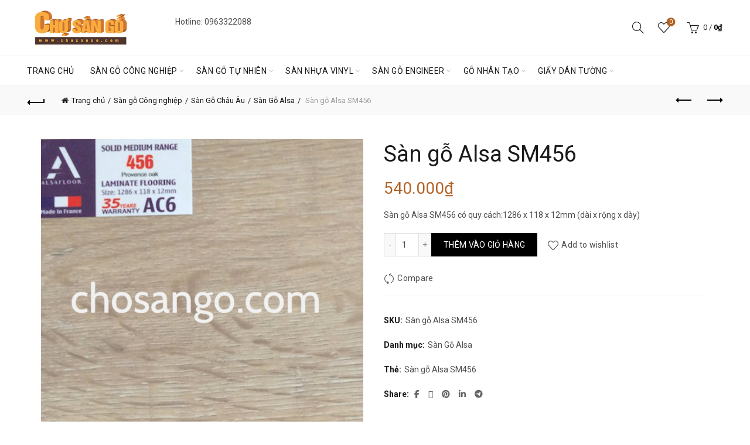

--- FILE ---
content_type: text/html
request_url: https://chosango.com/san-pham/san-go-alsa-sm456/
body_size: 18250
content:
<!DOCTYPE html>
<html lang="vi">
<head>
<meta charset="UTF-8">
<meta name="viewport" content="width=device-width, initial-scale=1.0, maximum-scale=1.0, user-scalable=no">
<link rel="profile" href="http://gmpg.org/xfn/11">
<link rel="pingback" href="">
<meta name='robots' content='index, follow, max-image-preview:large, max-snippet:-1, max-video-preview:-1' />
<!-- This site is optimized with the Yoast SEO plugin v26.7 - https://yoast.com/wordpress/plugins/seo/ -->
<title>Sàn gỗ Alsa SM456</title>
<link rel="canonical" href="https://chosango.com/san-pham/san-go-alsa-sm456/" />
<meta property="og:locale" content="vi_VN" />
<meta property="og:type" content="article" />
<meta property="og:title" content="Sàn gỗ Alsa SM456" />
<meta property="og:description" content="Sàn gỗ Alsa SM456 có quy cách:1286 x 118 x 12mm (dài x rộng x dày)" />
<meta property="og:url" content="https://chosango.com/san-pham/san-go-alsa-sm456/" />
<meta property="og:site_name" content="Chợ Sàn gỗ" />
<meta property="article:publisher" content="https://www.facebook.com/chosango/" />
<meta property="article:modified_time" content="2016-06-16T02:35:04+00:00" />
<meta property="og:image" content="https://chosango.com/wp-content/uploads/2016/05/Sàn-gỗ-Alsa-SM456.jpg" />
<meta property="og:image:width" content="600" />
<meta property="og:image:height" content="600" />
<meta property="og:image:type" content="image/jpeg" />
<meta name="twitter:card" content="summary_large_image" />
<meta name="twitter:site" content="@chosangoonline" />
<meta name="twitter:label1" content="Ước tính thời gian đọc" />
<meta name="twitter:data1" content="2 phút" />
<script type="application/ld+json" class="yoast-schema-graph">{"@context":"https://schema.org","@graph":[{"@type":"WebPage","@id":"https://chosango.com/san-pham/san-go-alsa-sm456/","url":"https://chosango.com/san-pham/san-go-alsa-sm456/","name":"Sàn gỗ Alsa SM456","isPartOf":{"@id":"https://chosango.com/#website"},"primaryImageOfPage":{"@id":"https://chosango.com/san-pham/san-go-alsa-sm456/#primaryimage"},"image":{"@id":"https://chosango.com/san-pham/san-go-alsa-sm456/#primaryimage"},"thumbnailUrl":"https://chosango.com/wp-content/uploads/2016/05/Sàn-gỗ-Alsa-SM456.jpg","datePublished":"2016-05-25T02:16:35+00:00","dateModified":"2016-06-16T02:35:04+00:00","breadcrumb":{"@id":"https://chosango.com/san-pham/san-go-alsa-sm456/#breadcrumb"},"inLanguage":"vi","potentialAction":[{"@type":"ReadAction","target":["https://chosango.com/san-pham/san-go-alsa-sm456/"]}]},{"@type":"ImageObject","inLanguage":"vi","@id":"https://chosango.com/san-pham/san-go-alsa-sm456/#primaryimage","url":"https://chosango.com/wp-content/uploads/2016/05/Sàn-gỗ-Alsa-SM456.jpg","contentUrl":"https://chosango.com/wp-content/uploads/2016/05/Sàn-gỗ-Alsa-SM456.jpg","width":600,"height":600,"caption":"Sàn-gỗ-Alsa-SM456"},{"@type":"BreadcrumbList","@id":"https://chosango.com/san-pham/san-go-alsa-sm456/#breadcrumb","itemListElement":[{"@type":"ListItem","position":1,"name":"Home","item":"https://chosango.com/"},{"@type":"ListItem","position":2,"name":"Cửa hàng","item":"https://chosango.com/mua/"},{"@type":"ListItem","position":3,"name":"Sàn gỗ Alsa SM456"}]},{"@type":"WebSite","@id":"https://chosango.com/#website","url":"https://chosango.com/","name":"Chợ Sàn gỗ","description":"Hệ thống bán lẻ toàn quốc!","publisher":{"@id":"https://chosango.com/#organization"},"potentialAction":[{"@type":"SearchAction","target":{"@type":"EntryPoint","urlTemplate":"https://chosango.com/?s={search_term_string}"},"query-input":{"@type":"PropertyValueSpecification","valueRequired":true,"valueName":"search_term_string"}}],"inLanguage":"vi"},{"@type":"Organization","@id":"https://chosango.com/#organization","name":"CÔNG TY TNHH CHỢ SÀN GỖ","url":"https://chosango.com/","logo":{"@type":"ImageObject","inLanguage":"vi","@id":"https://chosango.com/#/schema/logo/image/","url":"https://chosango.com/wp-content/uploads/2017/08/cho-san-go56.jpg","contentUrl":"https://chosango.com/wp-content/uploads/2017/08/cho-san-go56.jpg","width":484,"height":69,"caption":"CÔNG TY TNHH CHỢ SÀN GỖ"},"image":{"@id":"https://chosango.com/#/schema/logo/image/"},"sameAs":["https://www.facebook.com/chosango/","https://x.com/chosangoonline"]}]}</script>
<!-- / Yoast SEO plugin. -->
<link rel='dns-prefetch' href='//fonts.googleapis.com' />
<link rel="alternate" type="application/rss+xml" title="Dòng thông tin Chợ Sàn gỗ &raquo;" href="https://chosango.com/feed/" />
<link rel="alternate" title="oNhúng (JSON)" type="application/json+oembed" href="https://chosango.com/wp-json/oembed/1.0/embed?url=https%3A%2F%2Fchosango.com%2Fsan-pham%2Fsan-go-alsa-sm456%2F" />
<link rel="alternate" title="oNhúng (XML)" type="text/xml+oembed" href="https://chosango.com/wp-json/oembed/1.0/embed?url=https%3A%2F%2Fchosango.com%2Fsan-pham%2Fsan-go-alsa-sm456%2F&#038;format=xml" />
<style id='wp-img-auto-sizes-contain-inline-css' type='text/css'>
img:is([sizes=auto i],[sizes^="auto," i]){contain-intrinsic-size:3000px 1500px}
/*# sourceURL=wp-img-auto-sizes-contain-inline-css */
</style>
<style id='classic-theme-styles-inline-css' type='text/css'>
/*! This file is auto-generated */
.wp-block-button__link{color:#fff;background-color:#32373c;border-radius:9999px;box-shadow:none;text-decoration:none;padding:calc(.667em + 2px) calc(1.333em + 2px);font-size:1.125em}.wp-block-file__button{background:#32373c;color:#fff;text-decoration:none}
/*# sourceURL=/wp-includes/css/classic-themes.min.css */
</style>
<style id='woocommerce-inline-inline-css' type='text/css'>
.woocommerce form .form-row .required { visibility: visible; }
/*# sourceURL=woocommerce-inline-inline-css */
</style>
<!-- <link rel='stylesheet' id='bootstrap-css' href='https://chosango.com/wp-content/themes/basel/css/bootstrap-light.min.css?ver=5.9.3' type='text/css' media='all' /> -->
<!-- <link rel='stylesheet' id='basel-style-css' href='https://chosango.com/wp-content/themes/basel/style.min.css?ver=5.9.3' type='text/css' media='all' /> -->
<!-- <link rel='stylesheet' id='child-style-css' href='https://chosango.com/wp-content/themes/basel-child/style.css?ver=5.9.3' type='text/css' media='all' /> -->
<!-- <link rel='stylesheet' id='js_composer_front-css' href='https://chosango.com/wp-content/themes/basel/css/wpb-optimized.min.css?ver=5.9.3' type='text/css' media='all' /> -->
<!-- <link rel='stylesheet' id='vc_font_awesome_5_shims-css' href='https://chosango.com/wp-content/plugins/js_composer/assets/lib/vendor/dist/@fortawesome/fontawesome-free/css/v4-shims.min.css?ver=8.7.2' type='text/css' media='all' /> -->
<!-- <link rel='stylesheet' id='vc_font_awesome_6-css' href='https://chosango.com/wp-content/plugins/js_composer/assets/lib/vendor/dist/@fortawesome/fontawesome-free/css/all.min.css?ver=8.7.2' type='text/css' media='all' /> -->
<!-- <link rel='stylesheet' id='basel-int-wpcf7-css' href='https://chosango.com/wp-content/themes/basel/css/parts/int-wpcf7.min.css?ver=5.9.3' type='text/css' media='all' /> -->
<link rel="stylesheet" type="text/css" href="//chosango.com/wp-content/cache/wpfc-minified/qha6eji1/8f8hf.css" media="all"/>
<link rel='stylesheet' id='xts-google-fonts-css' href='//fonts.googleapis.com/css?family=Roboto%3A100%2C200%2C300%2C400%2C500%2C600%2C700%2C800%2C900%2C100italic%2C200italic%2C300italic%2C400italic%2C500italic%2C600italic%2C700italic%2C800italic%2C900italic&#038;ver=5.9.3' type='text/css' media='all' />
<!-- <link rel='stylesheet' id='basel-dynamic-style-css' href='https://chosango.com/wp-content/uploads/2026/01/basel-dynamic-1768488992.css?ver=5.9.3' type='text/css' media='all' /> -->
<link rel="stylesheet" type="text/css" href="//chosango.com/wp-content/cache/wpfc-minified/9k4hr1sb/8fcoo.css" media="all"/>
<script type="text/template" id="tmpl-variation-template">
<div class="woocommerce-variation-description">{{{ data.variation.variation_description }}}</div>
<div class="woocommerce-variation-price">{{{ data.variation.price_html }}}</div>
<div class="woocommerce-variation-availability">{{{ data.variation.availability_html }}}</div>
</script>
<script type="text/template" id="tmpl-unavailable-variation-template">
<p role="alert">Rất tiếc, sản phẩm này hiện không tồn tại. Hãy chọn một phương thức kết hợp khác.</p>
</script>
<script src='//chosango.com/wp-content/cache/wpfc-minified/k0c17cld/8f8hz.js' type="text/javascript"></script>
<!-- <script type="text/javascript" defer='defer' src="https://chosango.com/wp-includes/js/jquery/jquery.min.js?ver=3.7.1" id="jquery-core-js"></script> -->
<!-- <script type="text/javascript" async='async' src="https://chosango.com/wp-content/plugins/foxtool/link/index.js?ver=2.5.3" id="index-ft-js"></script> -->
<!-- <script type="text/javascript" async='async' src="https://chosango.com/wp-content/plugins/woocommerce/assets/js/jquery-blockui/jquery.blockUI.min.js?ver=2.7.0-wc.10.4.3" id="wc-jquery-blockui-js" data-wp-strategy="defer"></script> -->
<script type="text/javascript" id="wc-add-to-cart-js-extra">
/* <![CDATA[ */
var wc_add_to_cart_params = {"ajax_url":"/wp-admin/admin-ajax.php","wc_ajax_url":"/?wc-ajax=%%endpoint%%","i18n_view_cart":"Xem gi\u1ecf h\u00e0ng","cart_url":"https://chosango.com/gio-hang/","is_cart":"","cart_redirect_after_add":"yes"};
//# sourceURL=wc-add-to-cart-js-extra
/* ]]> */
</script>
<script src='//chosango.com/wp-content/cache/wpfc-minified/erkxrkat/ftu14.js' type="text/javascript"></script>
<!-- <script type="text/javascript" async='async' src="https://chosango.com/wp-content/plugins/woocommerce/assets/js/frontend/add-to-cart.min.js?ver=10.4.3" id="wc-add-to-cart-js" data-wp-strategy="defer"></script> -->
<!-- <script type="text/javascript" async='async' src="https://chosango.com/wp-content/plugins/woocommerce/assets/js/zoom/jquery.zoom.min.js?ver=1.7.21-wc.10.4.3" id="wc-zoom-js" defer="defer" data-wp-strategy="defer"></script> -->
<script type="text/javascript" id="wc-single-product-js-extra">
/* <![CDATA[ */
var wc_single_product_params = {"i18n_required_rating_text":"Vui l\u00f2ng ch\u1ecdn m\u1ed9t m\u1ee9c \u0111\u00e1nh gi\u00e1","i18n_rating_options":["1 tr\u00ean 5 sao","2 tr\u00ean 5 sao","3 tr\u00ean 5 sao","4 tr\u00ean 5 sao","5 tr\u00ean 5 sao"],"i18n_product_gallery_trigger_text":"Xem th\u01b0 vi\u1ec7n \u1ea3nh to\u00e0n m\u00e0n h\u00ecnh","review_rating_required":"yes","flexslider":{"rtl":false,"animation":"slide","smoothHeight":true,"directionNav":false,"controlNav":"thumbnails","slideshow":false,"animationSpeed":500,"animationLoop":false,"allowOneSlide":false},"zoom_enabled":"","zoom_options":[],"photoswipe_enabled":"","photoswipe_options":{"shareEl":false,"closeOnScroll":false,"history":false,"hideAnimationDuration":0,"showAnimationDuration":0},"flexslider_enabled":""};
//# sourceURL=wc-single-product-js-extra
/* ]]> */
</script>
<script src='//chosango.com/wp-content/cache/wpfc-minified/q9tjn9vt/ftu14.js' type="text/javascript"></script>
<!-- <script type="text/javascript" async='async' src="https://chosango.com/wp-content/plugins/woocommerce/assets/js/frontend/single-product.min.js?ver=10.4.3" id="wc-single-product-js" defer="defer" data-wp-strategy="defer"></script> -->
<!-- <script type="text/javascript" async='async' src="https://chosango.com/wp-content/plugins/woocommerce/assets/js/js-cookie/js.cookie.min.js?ver=2.1.4-wc.10.4.3" id="wc-js-cookie-js" data-wp-strategy="defer"></script> -->
<script type="text/javascript" id="woocommerce-js-extra">
/* <![CDATA[ */
var woocommerce_params = {"ajax_url":"/wp-admin/admin-ajax.php","wc_ajax_url":"/?wc-ajax=%%endpoint%%","i18n_password_show":"Hi\u1ec3n th\u1ecb m\u1eadt kh\u1ea9u","i18n_password_hide":"\u1ea8n m\u1eadt kh\u1ea9u"};
//# sourceURL=woocommerce-js-extra
/* ]]> */
</script>
<script src='//chosango.com/wp-content/cache/wpfc-minified/e48b5pnq/ftu0n.js' type="text/javascript"></script>
<!-- <script type="text/javascript" async='async' src="https://chosango.com/wp-content/plugins/woocommerce/assets/js/frontend/woocommerce.min.js?ver=10.4.3" id="woocommerce-js" defer="defer" data-wp-strategy="defer"></script> -->
<!-- <script type="text/javascript" async='async' src="https://chosango.com/wp-content/plugins/js_composer/assets/js/vendors/woocommerce-add-to-cart.js?ver=8.7.2" id="vc_woocommerce-add-to-cart-js-js"></script> -->
<!-- <script type="text/javascript" async='async' src="https://chosango.com/wp-includes/js/underscore.min.js?ver=1.13.7" id="underscore-js"></script> -->
<script type="text/javascript" id="wp-util-js-extra">
/* <![CDATA[ */
var _wpUtilSettings = {"ajax":{"url":"/wp-admin/admin-ajax.php"}};
//# sourceURL=wp-util-js-extra
/* ]]> */
</script>
<script src='//chosango.com/wp-content/cache/wpfc-minified/e4p76l4x/ftu0n.js' type="text/javascript"></script>
<!-- <script type="text/javascript" async='async' src="https://chosango.com/wp-includes/js/wp-util.min.js?ver=6.9" id="wp-util-js"></script> -->
<script type="text/javascript" id="wc-add-to-cart-variation-js-extra">
/* <![CDATA[ */
var wc_add_to_cart_variation_params = {"wc_ajax_url":"/?wc-ajax=%%endpoint%%","i18n_no_matching_variations_text":"R\u1ea5t ti\u1ebfc, kh\u00f4ng c\u00f3 s\u1ea3n ph\u1ea9m n\u00e0o ph\u00f9 h\u1ee3p v\u1edbi l\u1ef1a ch\u1ecdn c\u1ee7a b\u1ea1n. H\u00e3y ch\u1ecdn m\u1ed9t ph\u01b0\u01a1ng th\u1ee9c k\u1ebft h\u1ee3p kh\u00e1c.","i18n_make_a_selection_text":"Ch\u1ecdn c\u00e1c t\u00f9y ch\u1ecdn cho s\u1ea3n ph\u1ea9m tr\u01b0\u1edbc khi cho s\u1ea3n ph\u1ea9m v\u00e0o gi\u1ecf h\u00e0ng c\u1ee7a b\u1ea1n.","i18n_unavailable_text":"R\u1ea5t ti\u1ebfc, s\u1ea3n ph\u1ea9m n\u00e0y hi\u1ec7n kh\u00f4ng t\u1ed3n t\u1ea1i. H\u00e3y ch\u1ecdn m\u1ed9t ph\u01b0\u01a1ng th\u1ee9c k\u1ebft h\u1ee3p kh\u00e1c.","i18n_reset_alert_text":"L\u1ef1a ch\u1ecdn c\u1ee7a b\u1ea1n \u0111\u00e3 \u0111\u01b0\u1ee3c \u0111\u1eb7t l\u1ea1i. Vui l\u00f2ng ch\u1ecdn m\u1ed9t s\u1ed1 t\u00f9y ch\u1ecdn s\u1ea3n ph\u1ea9m tr\u01b0\u1edbc khi th\u00eam s\u1ea3n ph\u1ea9m n\u00e0y v\u00e0o gi\u1ecf h\u00e0ng c\u1ee7a b\u1ea1n."};
//# sourceURL=wc-add-to-cart-variation-js-extra
/* ]]> */
</script>
<script src='//chosango.com/wp-content/cache/wpfc-minified/8xx9uqbs/ftu0n.js' type="text/javascript"></script>
<!-- <script type="text/javascript" async='async' src="https://chosango.com/wp-content/plugins/woocommerce/assets/js/frontend/add-to-cart-variation.min.js?ver=10.4.3" id="wc-add-to-cart-variation-js" defer="defer" data-wp-strategy="defer"></script> -->
<script></script><link rel="https://api.w.org/" href="https://chosango.com/wp-json/" /><link rel="alternate" title="JSON" type="application/json" href="https://chosango.com/wp-json/wp/v2/product/1583" /><link rel="EditURI" type="application/rsd+xml" title="RSD" href="https://chosango.com/xmlrpc.php?rsd" />
<meta name="generator" content="WordPress 6.9" />
<meta name="generator" content="WooCommerce 10.4.3" />
<link rel='shortlink' href='https://chosango.com/?p=1583' />
<meta name="theme-color" content="">		
<style> 
/* Shop popup */
.basel-promo-popup {
max-width: 900px;
}
.site-logo {
width: 20%;
}    
.site-logo img {
max-width: 180px;
max-height: 95px;
}    
.right-column {
width: 280px;
}  
.basel-woocommerce-layered-nav .basel-scroll-content {
max-height: 280px;
}
/* header Banner */
body .header-banner {
height: 40px;
}
body.header-banner-display .website-wrapper {
margin-top:40px;
}	
/* Topbar height configs */
.topbar-menu ul > li {
line-height: 42px;
}
.topbar-wrapp,
.topbar-content:before {
height: 42px;
}
.sticky-header-prepared.basel-top-bar-on .header-shop, 
.sticky-header-prepared.basel-top-bar-on .header-split,
.enable-sticky-header.basel-header-overlap.basel-top-bar-on .main-header {
top: 42px;
}
/* Header height configs */
/* Limit logo image height for according to header height */
.site-logo img {
max-height: 95px;
} 
/* And for sticky header logo also */
.act-scroll .site-logo img,
.header-clone .site-logo img {
max-height: 75px;
}   
/* Set sticky headers height for cloned headers based on menu links line height */
.header-clone .main-nav .menu > li > a {
height: 75px;
line-height: 75px;
} 
/* Height for switch logos */
.sticky-header-real:not(.global-header-menu-top) .switch-logo-enable .basel-logo {
height: 95px;
}
.sticky-header-real:not(.global-header-menu-top) .act-scroll .switch-logo-enable .basel-logo {
height: 75px;
}
.sticky-header-real:not(.global-header-menu-top) .act-scroll .switch-logo-enable {
transform: translateY(-75px);
}
/* Header height for layouts that don't have line height for menu links */
.wrapp-header {
min-height: 95px;
} 
/* Page headings settings for heading overlap. Calculate on the header height base */
.basel-header-overlap .title-size-default,
.basel-header-overlap .title-size-small,
.basel-header-overlap .title-shop.without-title.title-size-default,
.basel-header-overlap .title-shop.without-title.title-size-small {
padding-top: 135px;
}
.basel-header-overlap .title-shop.without-title.title-size-large,
.basel-header-overlap .title-size-large {
padding-top: 215px;
}
@media (max-width: 991px) {
/* header Banner */
body .header-banner {
height: 40px;
}
body.header-banner-display .website-wrapper {
margin-top:40px;
}
/* Topbar height configs */
.topbar-menu ul > li {
line-height: 38px;
}
.topbar-wrapp,
.topbar-content:before {
height: 38px;
}
.sticky-header-prepared.basel-top-bar-on .header-shop, 
.sticky-header-prepared.basel-top-bar-on .header-split,
.enable-sticky-header.basel-header-overlap.basel-top-bar-on .main-header {
top: 38px;
}
/* Set header height for mobile devices */
.main-header .wrapp-header {
min-height: 60px;
} 
/* Limit logo image height for mobile according to mobile header height */
.site-logo img {
max-height: 60px;
}   
/* Limit logo on sticky header. Both header real and header cloned */
.act-scroll .site-logo img,
.header-clone .site-logo img {
max-height: 60px;
}
/* Height for switch logos */
.main-header .switch-logo-enable .basel-logo {
height: 60px;
}
.sticky-header-real:not(.global-header-menu-top) .act-scroll .switch-logo-enable .basel-logo {
height: 60px;
}
.sticky-header-real:not(.global-header-menu-top) .act-scroll .switch-logo-enable {
transform: translateY(-60px);
}
/* Page headings settings for heading overlap. Calculate on the MOBILE header height base */
.basel-header-overlap .title-size-default,
.basel-header-overlap .title-size-small,
.basel-header-overlap .title-shop.without-title.title-size-default,
.basel-header-overlap .title-shop.without-title.title-size-small {
padding-top: 80px;
}
.basel-header-overlap .title-shop.without-title.title-size-large,
.basel-header-overlap .title-size-large {
padding-top: 120px;
}
}
</style>
<noscript><style>.woocommerce-product-gallery{ opacity: 1 !important; }</style></noscript>
<meta name="generator" content="Powered by WPBakery Page Builder - drag and drop page builder for WordPress."/>
<link rel="icon" href="https://chosango.com/wp-content/uploads/2017/09/cropped-Logo-500X150-2-32x32.png" sizes="32x32" />
<link rel="icon" href="https://chosango.com/wp-content/uploads/2017/09/cropped-Logo-500X150-2-192x192.png" sizes="192x192" />
<link rel="apple-touch-icon" href="https://chosango.com/wp-content/uploads/2017/09/cropped-Logo-500X150-2-180x180.png" />
<meta name="msapplication-TileImage" content="https://chosango.com/wp-content/uploads/2017/09/cropped-Logo-500X150-2-270x270.png" />
<noscript><style> .wpb_animate_when_almost_visible { opacity: 1; }</style></noscript><!-- <link rel='stylesheet' id='wc-blocks-style-css' href='https://chosango.com/wp-content/plugins/woocommerce/assets/client/blocks/wc-blocks.css?ver=wc-10.4.3' type='text/css' media='all' /> -->
<link rel="stylesheet" type="text/css" href="//chosango.com/wp-content/cache/wpfc-minified/eu0lxsmh/ftu0n.css" media="all"/>
<style id='global-styles-inline-css' type='text/css'>
:root{--wp--preset--aspect-ratio--square: 1;--wp--preset--aspect-ratio--4-3: 4/3;--wp--preset--aspect-ratio--3-4: 3/4;--wp--preset--aspect-ratio--3-2: 3/2;--wp--preset--aspect-ratio--2-3: 2/3;--wp--preset--aspect-ratio--16-9: 16/9;--wp--preset--aspect-ratio--9-16: 9/16;--wp--preset--color--black: #000000;--wp--preset--color--cyan-bluish-gray: #abb8c3;--wp--preset--color--white: #ffffff;--wp--preset--color--pale-pink: #f78da7;--wp--preset--color--vivid-red: #cf2e2e;--wp--preset--color--luminous-vivid-orange: #ff6900;--wp--preset--color--luminous-vivid-amber: #fcb900;--wp--preset--color--light-green-cyan: #7bdcb5;--wp--preset--color--vivid-green-cyan: #00d084;--wp--preset--color--pale-cyan-blue: #8ed1fc;--wp--preset--color--vivid-cyan-blue: #0693e3;--wp--preset--color--vivid-purple: #9b51e0;--wp--preset--gradient--vivid-cyan-blue-to-vivid-purple: linear-gradient(135deg,rgb(6,147,227) 0%,rgb(155,81,224) 100%);--wp--preset--gradient--light-green-cyan-to-vivid-green-cyan: linear-gradient(135deg,rgb(122,220,180) 0%,rgb(0,208,130) 100%);--wp--preset--gradient--luminous-vivid-amber-to-luminous-vivid-orange: linear-gradient(135deg,rgb(252,185,0) 0%,rgb(255,105,0) 100%);--wp--preset--gradient--luminous-vivid-orange-to-vivid-red: linear-gradient(135deg,rgb(255,105,0) 0%,rgb(207,46,46) 100%);--wp--preset--gradient--very-light-gray-to-cyan-bluish-gray: linear-gradient(135deg,rgb(238,238,238) 0%,rgb(169,184,195) 100%);--wp--preset--gradient--cool-to-warm-spectrum: linear-gradient(135deg,rgb(74,234,220) 0%,rgb(151,120,209) 20%,rgb(207,42,186) 40%,rgb(238,44,130) 60%,rgb(251,105,98) 80%,rgb(254,248,76) 100%);--wp--preset--gradient--blush-light-purple: linear-gradient(135deg,rgb(255,206,236) 0%,rgb(152,150,240) 100%);--wp--preset--gradient--blush-bordeaux: linear-gradient(135deg,rgb(254,205,165) 0%,rgb(254,45,45) 50%,rgb(107,0,62) 100%);--wp--preset--gradient--luminous-dusk: linear-gradient(135deg,rgb(255,203,112) 0%,rgb(199,81,192) 50%,rgb(65,88,208) 100%);--wp--preset--gradient--pale-ocean: linear-gradient(135deg,rgb(255,245,203) 0%,rgb(182,227,212) 50%,rgb(51,167,181) 100%);--wp--preset--gradient--electric-grass: linear-gradient(135deg,rgb(202,248,128) 0%,rgb(113,206,126) 100%);--wp--preset--gradient--midnight: linear-gradient(135deg,rgb(2,3,129) 0%,rgb(40,116,252) 100%);--wp--preset--font-size--small: 13px;--wp--preset--font-size--medium: 20px;--wp--preset--font-size--large: 36px;--wp--preset--font-size--x-large: 42px;--wp--preset--spacing--20: 0.44rem;--wp--preset--spacing--30: 0.67rem;--wp--preset--spacing--40: 1rem;--wp--preset--spacing--50: 1.5rem;--wp--preset--spacing--60: 2.25rem;--wp--preset--spacing--70: 3.38rem;--wp--preset--spacing--80: 5.06rem;--wp--preset--shadow--natural: 6px 6px 9px rgba(0, 0, 0, 0.2);--wp--preset--shadow--deep: 12px 12px 50px rgba(0, 0, 0, 0.4);--wp--preset--shadow--sharp: 6px 6px 0px rgba(0, 0, 0, 0.2);--wp--preset--shadow--outlined: 6px 6px 0px -3px rgb(255, 255, 255), 6px 6px rgb(0, 0, 0);--wp--preset--shadow--crisp: 6px 6px 0px rgb(0, 0, 0);}:where(.is-layout-flex){gap: 0.5em;}:where(.is-layout-grid){gap: 0.5em;}body .is-layout-flex{display: flex;}.is-layout-flex{flex-wrap: wrap;align-items: center;}.is-layout-flex > :is(*, div){margin: 0;}body .is-layout-grid{display: grid;}.is-layout-grid > :is(*, div){margin: 0;}:where(.wp-block-columns.is-layout-flex){gap: 2em;}:where(.wp-block-columns.is-layout-grid){gap: 2em;}:where(.wp-block-post-template.is-layout-flex){gap: 1.25em;}:where(.wp-block-post-template.is-layout-grid){gap: 1.25em;}.has-black-color{color: var(--wp--preset--color--black) !important;}.has-cyan-bluish-gray-color{color: var(--wp--preset--color--cyan-bluish-gray) !important;}.has-white-color{color: var(--wp--preset--color--white) !important;}.has-pale-pink-color{color: var(--wp--preset--color--pale-pink) !important;}.has-vivid-red-color{color: var(--wp--preset--color--vivid-red) !important;}.has-luminous-vivid-orange-color{color: var(--wp--preset--color--luminous-vivid-orange) !important;}.has-luminous-vivid-amber-color{color: var(--wp--preset--color--luminous-vivid-amber) !important;}.has-light-green-cyan-color{color: var(--wp--preset--color--light-green-cyan) !important;}.has-vivid-green-cyan-color{color: var(--wp--preset--color--vivid-green-cyan) !important;}.has-pale-cyan-blue-color{color: var(--wp--preset--color--pale-cyan-blue) !important;}.has-vivid-cyan-blue-color{color: var(--wp--preset--color--vivid-cyan-blue) !important;}.has-vivid-purple-color{color: var(--wp--preset--color--vivid-purple) !important;}.has-black-background-color{background-color: var(--wp--preset--color--black) !important;}.has-cyan-bluish-gray-background-color{background-color: var(--wp--preset--color--cyan-bluish-gray) !important;}.has-white-background-color{background-color: var(--wp--preset--color--white) !important;}.has-pale-pink-background-color{background-color: var(--wp--preset--color--pale-pink) !important;}.has-vivid-red-background-color{background-color: var(--wp--preset--color--vivid-red) !important;}.has-luminous-vivid-orange-background-color{background-color: var(--wp--preset--color--luminous-vivid-orange) !important;}.has-luminous-vivid-amber-background-color{background-color: var(--wp--preset--color--luminous-vivid-amber) !important;}.has-light-green-cyan-background-color{background-color: var(--wp--preset--color--light-green-cyan) !important;}.has-vivid-green-cyan-background-color{background-color: var(--wp--preset--color--vivid-green-cyan) !important;}.has-pale-cyan-blue-background-color{background-color: var(--wp--preset--color--pale-cyan-blue) !important;}.has-vivid-cyan-blue-background-color{background-color: var(--wp--preset--color--vivid-cyan-blue) !important;}.has-vivid-purple-background-color{background-color: var(--wp--preset--color--vivid-purple) !important;}.has-black-border-color{border-color: var(--wp--preset--color--black) !important;}.has-cyan-bluish-gray-border-color{border-color: var(--wp--preset--color--cyan-bluish-gray) !important;}.has-white-border-color{border-color: var(--wp--preset--color--white) !important;}.has-pale-pink-border-color{border-color: var(--wp--preset--color--pale-pink) !important;}.has-vivid-red-border-color{border-color: var(--wp--preset--color--vivid-red) !important;}.has-luminous-vivid-orange-border-color{border-color: var(--wp--preset--color--luminous-vivid-orange) !important;}.has-luminous-vivid-amber-border-color{border-color: var(--wp--preset--color--luminous-vivid-amber) !important;}.has-light-green-cyan-border-color{border-color: var(--wp--preset--color--light-green-cyan) !important;}.has-vivid-green-cyan-border-color{border-color: var(--wp--preset--color--vivid-green-cyan) !important;}.has-pale-cyan-blue-border-color{border-color: var(--wp--preset--color--pale-cyan-blue) !important;}.has-vivid-cyan-blue-border-color{border-color: var(--wp--preset--color--vivid-cyan-blue) !important;}.has-vivid-purple-border-color{border-color: var(--wp--preset--color--vivid-purple) !important;}.has-vivid-cyan-blue-to-vivid-purple-gradient-background{background: var(--wp--preset--gradient--vivid-cyan-blue-to-vivid-purple) !important;}.has-light-green-cyan-to-vivid-green-cyan-gradient-background{background: var(--wp--preset--gradient--light-green-cyan-to-vivid-green-cyan) !important;}.has-luminous-vivid-amber-to-luminous-vivid-orange-gradient-background{background: var(--wp--preset--gradient--luminous-vivid-amber-to-luminous-vivid-orange) !important;}.has-luminous-vivid-orange-to-vivid-red-gradient-background{background: var(--wp--preset--gradient--luminous-vivid-orange-to-vivid-red) !important;}.has-very-light-gray-to-cyan-bluish-gray-gradient-background{background: var(--wp--preset--gradient--very-light-gray-to-cyan-bluish-gray) !important;}.has-cool-to-warm-spectrum-gradient-background{background: var(--wp--preset--gradient--cool-to-warm-spectrum) !important;}.has-blush-light-purple-gradient-background{background: var(--wp--preset--gradient--blush-light-purple) !important;}.has-blush-bordeaux-gradient-background{background: var(--wp--preset--gradient--blush-bordeaux) !important;}.has-luminous-dusk-gradient-background{background: var(--wp--preset--gradient--luminous-dusk) !important;}.has-pale-ocean-gradient-background{background: var(--wp--preset--gradient--pale-ocean) !important;}.has-electric-grass-gradient-background{background: var(--wp--preset--gradient--electric-grass) !important;}.has-midnight-gradient-background{background: var(--wp--preset--gradient--midnight) !important;}.has-small-font-size{font-size: var(--wp--preset--font-size--small) !important;}.has-medium-font-size{font-size: var(--wp--preset--font-size--medium) !important;}.has-large-font-size{font-size: var(--wp--preset--font-size--large) !important;}.has-x-large-font-size{font-size: var(--wp--preset--font-size--x-large) !important;}
/*# sourceURL=global-styles-inline-css */
</style>
</head>
<body class="wp-singular product-template-default single single-product postid-1583 wp-theme-basel wp-child-theme-basel-child theme-basel woocommerce woocommerce-page woocommerce-no-js wrapper-full-width global-cart-design-1 global-search-full-screen global-header-base mobile-nav-from-left basel-product-design-default basel-light catalog-mode-off categories-accordion-on global-wishlist-enable basel-top-bar-off basel-ajax-shop-on basel-ajax-search-on enable-sticky-header header-full-width sticky-header-clone offcanvas-sidebar-mobile offcanvas-sidebar-tablet wpb-js-composer js-comp-ver-8.7.2 vc_responsive">
<div class="login-form-side woocommerce">
<div class="widget-heading">
<span class="widget-title">Sign in</span>
<a href="#" rel="nofollow" class="widget-close">close</a>
</div>
<div class="login-form">
<form method="post" class="login woocommerce-form woocommerce-form-login " action="https://chosango.com/tai-khoan/" >
<p class="woocommerce-FormRow woocommerce-FormRow--wide form-row form-row-wide form-row-username">
<label for="username">Username or email&nbsp;<span class="required" aria-hidden="true">*</span><span class="screen-reader-text">Bắt buộc</span></label>
<input type="text" class="woocommerce-Input woocommerce-Input--text input-text" name="username" id="username" autocomplete="username" value="" required aria-required="true" />			</p>
<p class="woocommerce-FormRow woocommerce-FormRow--wide form-row form-row-wide form-row-password">
<label for="password">Password&nbsp;<span class="required"  aria-hidden="true">*</span><span class="screen-reader-text">Bắt buộc</span></label>
<input class="woocommerce-Input woocommerce-Input--text input-text" type="password" name="password" id="password" autocomplete="current-password" required aria-required="true"/>
</p>
<p class="form-row">
<input type="hidden" id="woocommerce-login-nonce" name="woocommerce-login-nonce" value="8ca1589189" /><input type="hidden" name="_wp_http_referer" value="/san-pham/san-go-alsa-sm456/" />								<button type="submit" class="woocommerce-button button woocommerce-form-login__submit" name="login" value="Log in">Log in</button>
</p>
<div class="login-form-footer">
<a href="https://chosango.com/tai-khoan/lost-password/" class="woocommerce-LostPassword lost_password">Lost your password?</a>
<label class="woocommerce-form__label woocommerce-form__label-for-checkbox woocommerce-form-login__rememberme">
<input class="woocommerce-form__input woocommerce-form__input-checkbox" name="rememberme" type="checkbox" value="forever" /> <span>Remember me</span>
</label>
</div>
</form>
</div>
<div class="register-question">
<span class="create-account-text">No account yet?</span>
<a class="btn btn-style-link" href="https://chosango.com/tai-khoan/?action=register">Create an Account</a>
</div>
</div>
<div class="mobile-nav">
<form role="search" method="get" id="searchform" class="searchform  basel-ajax-search" action="https://chosango.com/"  data-thumbnail="1" data-price="1" data-count="5" data-post_type="product" data-symbols_count="3" data-sku="0">
<div>
<label class="screen-reader-text">Search for:</label>
<input type="text" class="search-field" placeholder="Search for products" value="" name="s" id="s" />
<input type="hidden" name="post_type" id="post_type" value="product">
<button type="submit" id="searchsubmit" class="" value="Search">Search</button>
</div>
</form>
<div class="search-results-wrapper"><div class="basel-scroll"><div class="basel-search-results basel-scroll-content"></div></div></div>
<div class="menu-mobile-navigation-container"><ul id="menu-mobile-navigation" class="site-mobile-menu"><li id="menu-item-5180" class="menu-item menu-item-type-post_type menu-item-object-page menu-item-5180 menu-item-design-default item-event-hover"><a href="https://chosango.com/home-base/">Home</a></li>
<li id="menu-item-5179" class="menu-item menu-item-type-post_type menu-item-object-page menu-item-5179 menu-item-design-default item-event-hover"><a href="https://chosango.com/blog-2/">Blog</a></li>
<li id="menu-item-5178" class="menu-item menu-item-type-post_type menu-item-object-page menu-item-5178 menu-item-design-default item-event-hover"><a href="https://chosango.com/portfolio/">Portfolio</a></li>
</ul></div>			<div class="header-links my-account-with-text">
<ul>
<li class="wishlist"><a href="https://chosango.com/san-pham/san-go-alsa-sm456/">Wishlist</a></li>
</ul>		
</div>
</div><!--END MOBILE-NAV-->
<div class="cart-widget-side">
<div class="widget-heading">
<span class="widget-title">Shopping cart</span>
<a href="#" rel="nofollow" class="widget-close">close</a>
</div>
<div class="widget woocommerce widget_shopping_cart"><div class="widget_shopping_cart_content"></div></div>				</div>
<div class="website-wrapper">
<!-- HEADER -->
<header class="main-header header-has-no-bg header-base icons-design-line color-scheme-dark">
<div class="container">
<div class="wrapp-header">
<div class="site-logo">
<div class="basel-logo-wrap switch-logo-enable">
<a href="https://chosango.com/" class="basel-logo basel-main-logo" rel="home">
<img src="https://chosango.com/wp-content/uploads/2017/09/Logo-chosango.png" alt="Chợ Sàn gỗ" />					</a>
<a href="https://chosango.com/" class="basel-logo basel-sticky-logo" rel="home">
<img src="https://chosango.com/wp-content/uploads/2017/09/Logo-chosango.png" alt="Chợ Sàn gỗ" />						</a>
</div>
</div>
<div class="widgetarea-head">
<div id="text-10" class="header-widget widget_text">			<div class="textwidget"><p>Hotline: 0963322088</p>
</div>
</div>			</div>
<div class="right-column">
<div class="search-button basel-search-full-screen">
<a href="#" rel="nofollow" aria-label="Search">
<i class="fa fa-search"></i>
</a>
<div class="basel-search-wrapper">
<div class="basel-search-inner">
<span class="basel-close-search">close</span>
<form role="search" method="get" id="searchform" class="searchform  basel-ajax-search" action="https://chosango.com/"  data-thumbnail="1" data-price="1" data-count="5" data-post_type="product" data-symbols_count="3" data-sku="0">
<div>
<label class="screen-reader-text">Search for:</label>
<input type="text" class="search-field" placeholder="Search for products" value="" name="s" id="s" />
<input type="hidden" name="post_type" id="post_type" value="product">
<button type="submit" id="searchsubmit" class="" value="Search">Search</button>
</div>
</form>
<div class="search-results-wrapper"><div class="basel-scroll"><div class="basel-search-results basel-scroll-content"></div></div></div>
</div>
</div>
</div>
<div class="wishlist-info-widget">
<a href="https://chosango.com/san-pham/san-go-alsa-sm456/">
Wishlist 
<span class="wishlist-count icon-count">0</span>
</a>
</div>
<div class="shopping-cart basel-cart-design-1 basel-cart-icon cart-widget-opener">
<a href="https://chosango.com/gio-hang/">
<span>Cart (<span>o</span>)</span>
<span class="basel-cart-totals">
<span class="basel-cart-number">0</span>
<span class="subtotal-divider">/</span> 
<span class="basel-cart-subtotal"><span class="woocommerce-Price-amount amount"><bdi>0<span class="woocommerce-Price-currencySymbol">&#8363;</span></bdi></span></span>
</span>
</a>
</div>
<div class="mobile-nav-icon">
<span class="basel-burger"></span>
</div><!--END MOBILE-NAV-ICON-->
</div>
</div>
</div>
<div class="navigation-wrap">
<div class="container">
<div class="main-nav site-navigation basel-navigation menu-left" role="navigation">
<div class="menu-main-container"><ul id="menu-main" class="menu"><li id="menu-item-125" class="menu-item menu-item-type-post_type menu-item-object-page menu-item-125 menu-item-design-default item-event-hover"><a href="https://chosango.com/cho-san-go/">Trang chủ</a></li>
<li id="menu-item-146" class="menu-item menu-item-type-taxonomy menu-item-object-product_cat current-product-ancestor menu-item-has-children menu-item-146 menu-item-design-default item-event-hover"><a href="https://chosango.com/danh-muc/san-go-cong-nghiep/">Sàn gỗ Công nghiệp</a>
<div class="sub-menu-dropdown color-scheme-dark">
<div class="container">
<ul class="sub-menu color-scheme-dark">
<li id="menu-item-3823" class="menu-item menu-item-type-taxonomy menu-item-object-product_cat menu-item-has-children menu-item-3823 menu-item-design-default item-event-hover"><a href="https://chosango.com/danh-muc/san-go-vietnam/">Sàn gỗ Việt Nam</a>
<ul class="sub-sub-menu color-scheme-dark">
<li id="menu-item-3825" class="menu-item menu-item-type-taxonomy menu-item-object-product_cat menu-item-3825 menu-item-design-default item-event-hover menu-item-has-children"><a title="là sàn gỗ 100% sản xuất tại Việt Nam " href="https://chosango.com/danh-muc/san-go-vietnam/san-go-morser/">Sàn Gỗ Morser</a></li>
<li id="menu-item-3857" class="menu-item menu-item-type-taxonomy menu-item-object-product_cat menu-item-3857 menu-item-design-default item-event-hover"><a title="sàn gỗ wilton sản xuất tại Việt Nam. " href="https://chosango.com/danh-muc/san-go-vietnam/san-go-wilson/">Sàn gỗ Wilson</a></li>
<li id="menu-item-3826" class="menu-item menu-item-type-taxonomy menu-item-object-product_cat menu-item-3826 menu-item-design-default item-event-hover"><a title="sàn gỗ công nghiệp được sản xuất tại Việt Nam" href="https://chosango.com/danh-muc/san-go-vietnam/newsky/">Sàng gỗ Newsky</a></li>
</ul>
</li>
<li id="menu-item-157" class="menu-item menu-item-type-taxonomy menu-item-object-product_cat menu-item-has-children menu-item-157 menu-item-design-default item-event-hover"><a href="https://chosango.com/danh-muc/san-go-cong-nghiep/san-go-malaysia/">Sàn Gỗ Malaysia</a>
<ul class="sub-sub-menu color-scheme-dark">
<li id="menu-item-158" class="menu-item menu-item-type-taxonomy menu-item-object-product_cat menu-item-158 menu-item-design-default item-event-hover"><a href="https://chosango.com/danh-muc/san-go-cong-nghiep/san-go-malaysia/san-go-inovar/">Sàn Gỗ Inovar</a></li>
<li id="menu-item-159" class="menu-item menu-item-type-taxonomy menu-item-object-product_cat menu-item-159 menu-item-design-default item-event-hover menu-item-has-children"><a href="https://chosango.com/danh-muc/san-go-cong-nghiep/san-go-malaysia/san-go-janmi/">Sàn Gỗ Janmi</a></li>
<li id="menu-item-160" class="menu-item menu-item-type-taxonomy menu-item-object-product_cat menu-item-160 menu-item-design-default item-event-hover menu-item-has-children"><a href="https://chosango.com/danh-muc/san-go-cong-nghiep/san-go-malaysia/san-go-robina/">Sàn Gỗ Robina</a></li>
<li id="menu-item-465" class="menu-item menu-item-type-taxonomy menu-item-object-product_cat menu-item-465 menu-item-design-default item-event-hover menu-item-has-children"><a href="https://chosango.com/danh-muc/san-go-cong-nghiep/san-go-malaysia/san-go-smartchoice/">Sàn Gỗ Smartchoice</a></li>
<li id="menu-item-466" class="menu-item menu-item-type-taxonomy menu-item-object-product_cat menu-item-466 menu-item-design-default item-event-hover menu-item-has-children"><a href="https://chosango.com/danh-muc/san-go-cong-nghiep/san-go-malaysia/san-go-smartwood/">Sàn Gỗ Smartwood</a></li>
<li id="menu-item-2236" class="menu-item menu-item-type-taxonomy menu-item-object-product_cat menu-item-2236 menu-item-design-default item-event-hover menu-item-has-children"><a href="https://chosango.com/danh-muc/san-go-cong-nghiep/topfloor/">Topfloor</a></li>
</ul>
</li>
<li id="menu-item-169" class="menu-item menu-item-type-taxonomy menu-item-object-product_cat menu-item-has-children menu-item-169 menu-item-design-default item-event-hover menu-item-has-children"><a href="https://chosango.com/danh-muc/san-go-cong-nghiep/san-go-thai-lan/">Sàn Gỗ Thái Lan</a>
<ul class="sub-sub-menu color-scheme-dark">
<li id="menu-item-3933" class="menu-item menu-item-type-taxonomy menu-item-object-product_cat menu-item-3933 menu-item-design-default item-event-hover"><a href="https://chosango.com/danh-muc/san-go-cong-nghiep/san-go-thai-lan/san-go-thaistar/">Sàn gỗ Thaistar</a></li>
<li id="menu-item-170" class="menu-item menu-item-type-taxonomy menu-item-object-product_cat menu-item-170 menu-item-design-default item-event-hover menu-item-has-children"><a href="https://chosango.com/danh-muc/san-go-cong-nghiep/san-go-thai-lan/san-go-leowood/">Sàn Gỗ Leowood</a></li>
<li id="menu-item-171" class="menu-item menu-item-type-taxonomy menu-item-object-product_cat menu-item-171 menu-item-design-default item-event-hover menu-item-has-children"><a href="https://chosango.com/danh-muc/san-go-cong-nghiep/san-go-thai-lan/san-go-thai-xin/">Sàn Gỗ Thaixin</a></li>
<li id="menu-item-172" class="menu-item menu-item-type-taxonomy menu-item-object-product_cat menu-item-172 menu-item-design-default item-event-hover menu-item-has-children"><a href="https://chosango.com/danh-muc/san-go-cong-nghiep/san-go-thai-lan/san-go-vanachai/">Sàn Gỗ Vanachai</a></li>
</ul>
</li>
<li id="menu-item-168" class="menu-item menu-item-type-taxonomy menu-item-object-product_cat current-product-ancestor menu-item-has-children menu-item-168 menu-item-design-default item-event-hover menu-item-has-children"><a href="https://chosango.com/danh-muc/san-go-cong-nghiep/san-go-chau-au/">Sàn Gỗ Châu Âu</a>
<ul class="sub-sub-menu color-scheme-dark">
<li id="menu-item-3575" class="menu-item menu-item-type-taxonomy menu-item-object-product_cat menu-item-3575 menu-item-design-default item-event-hover menu-item-has-children"><a href="https://chosango.com/danh-muc/san-go-cong-nghiep/san-go-chau-au/san-go-hornitex/">Sàn gỗ Hornitex</a></li>
<li id="menu-item-1654" class="menu-item menu-item-type-taxonomy menu-item-object-product_cat current-product-ancestor current-menu-parent current-product-parent menu-item-1654 menu-item-design-default item-event-hover"><a href="https://chosango.com/danh-muc/san-go-cong-nghiep/san-go-chau-au/san-go-alsa/">Sàn Gỗ Alsa</a></li>
<li id="menu-item-594" class="menu-item menu-item-type-taxonomy menu-item-object-product_cat menu-item-594 menu-item-design-default item-event-hover menu-item-has-children"><a href="https://chosango.com/danh-muc/san-go-cong-nghiep/san-go-chau-au/san-go-krono-original/">Sàn Gỗ Krono-Original</a></li>
<li id="menu-item-174" class="menu-item menu-item-type-taxonomy menu-item-object-product_cat menu-item-174 menu-item-design-default item-event-hover menu-item-has-children"><a href="https://chosango.com/danh-muc/san-go-cong-nghiep/san-go-chau-au/san-go-kaindl/">Sàn Gỗ Kaindl</a></li>
<li id="menu-item-175" class="menu-item menu-item-type-taxonomy menu-item-object-product_cat menu-item-175 menu-item-design-default item-event-hover menu-item-has-children"><a href="https://chosango.com/danh-muc/san-go-cong-nghiep/san-go-chau-au/san-go-krono-swiss/">Sàn Gỗ Krono Swiss</a></li>
<li id="menu-item-176" class="menu-item menu-item-type-taxonomy menu-item-object-product_cat menu-item-176 menu-item-design-default item-event-hover menu-item-has-children"><a href="https://chosango.com/danh-muc/san-go-cong-nghiep/san-go-chau-au/san-go-kronotex/">Sàn Gỗ Kronotex</a></li>
<li id="menu-item-177" class="menu-item menu-item-type-taxonomy menu-item-object-product_cat menu-item-177 menu-item-design-default item-event-hover menu-item-has-children"><a href="https://chosango.com/danh-muc/san-go-cong-nghiep/san-go-chau-au/san-go-sensa/">Sàn Gỗ Sensa</a></li>
<li id="menu-item-173" class="menu-item menu-item-type-taxonomy menu-item-object-product_cat menu-item-173 menu-item-design-default item-event-hover menu-item-has-children"><a href="https://chosango.com/danh-muc/san-go-cong-nghiep/san-go-chau-au/san-go-kahn/">Sàn Gỗ Kahn</a></li>
<li id="menu-item-464" class="menu-item menu-item-type-taxonomy menu-item-object-product_cat menu-item-464 menu-item-design-default item-event-hover menu-item-has-children"><a href="https://chosango.com/danh-muc/san-go-cong-nghiep/san-go-chau-au/san-go-pergo/">Sàn Gỗ Pergo</a></li>
<li id="menu-item-1914" class="menu-item menu-item-type-taxonomy menu-item-object-product_cat menu-item-1914 menu-item-design-default item-event-hover menu-item-has-children"><a href="https://chosango.com/danh-muc/san-go-cong-nghiep/san-go-chau-au/egger/">Egger</a></li>
</ul>
</li>
<li id="menu-item-446" class="menu-item menu-item-type-taxonomy menu-item-object-product_cat menu-item-has-children menu-item-446 menu-item-design-default item-event-hover"><a href="https://chosango.com/danh-muc/san-go-cong-nghiep/san-go-gia-re/">Sàn Gỗ Giá Rẻ</a>
<ul class="sub-sub-menu color-scheme-dark">
<li id="menu-item-2295" class="menu-item menu-item-type-taxonomy menu-item-object-product_cat menu-item-2295 menu-item-design-default item-event-hover menu-item-has-children"><a href="https://chosango.com/danh-muc/san-go-cong-nghiep/san-go-gia-re/f6/">F6 (115k/m2)</a></li>
<li id="menu-item-1694" class="menu-item menu-item-type-taxonomy menu-item-object-product_cat menu-item-1694 menu-item-design-default item-event-hover"><a href="https://chosango.com/danh-muc/san-go-vietnam/san-go-morser/">Sàn Gỗ Morser</a></li>
<li id="menu-item-1693" class="menu-item menu-item-type-taxonomy menu-item-object-product_cat menu-item-1693 menu-item-design-default item-event-hover"><a href="https://chosango.com/danh-muc/san-go-cong-nghiep/san-go-gia-re/san-go-malayfloor/">Sàn Gỗ Malayfloor</a></li>
<li id="menu-item-447" class="menu-item menu-item-type-taxonomy menu-item-object-product_cat menu-item-447 menu-item-design-default item-event-hover menu-item-has-children"><a href="https://chosango.com/danh-muc/san-go-cong-nghiep/san-go-gia-re/san-go-galamax/">Sàn Gỗ Galamax</a></li>
<li id="menu-item-448" class="menu-item menu-item-type-taxonomy menu-item-object-product_cat menu-item-448 menu-item-design-default item-event-hover menu-item-has-children"><a href="https://chosango.com/danh-muc/san-go-cong-nghiep/san-go-gia-re/san-go-horman/">Sàn Gỗ Horman</a></li>
<li id="menu-item-449" class="menu-item menu-item-type-taxonomy menu-item-object-product_cat menu-item-449 menu-item-design-default item-event-hover menu-item-has-children"><a href="https://chosango.com/danh-muc/san-go-cong-nghiep/san-go-gia-re/san-go-kosmos/">Sàn Gỗ Kosmos</a></li>
<li id="menu-item-2551" class="menu-item menu-item-type-taxonomy menu-item-object-product_cat menu-item-2551 menu-item-design-default item-event-hover menu-item-has-children"><a href="https://chosango.com/danh-muc/san-go-cong-nghiep/san-go-gia-re/alsapan/">Alsapan</a></li>
</ul>
</li>
</ul>
</div>
</div>
</li>
<li id="menu-item-150" class="menu-item menu-item-type-taxonomy menu-item-object-product_cat menu-item-has-children menu-item-150 menu-item-design-default item-event-hover"><a href="https://chosango.com/danh-muc/san-go-tu-nhien/">Sàn gỗ tự nhiên</a>
<div class="sub-menu-dropdown color-scheme-dark">
<div class="container">
<ul class="sub-menu color-scheme-dark">
<li id="menu-item-329" class="menu-item menu-item-type-taxonomy menu-item-object-product_cat menu-item-329 menu-item-design-default item-event-hover menu-item-has-children"><a href="https://chosango.com/danh-muc/san-go-tu-nhien/san-go-cam-xe/">Sàn Gỗ Căm Xe</a></li>
<li id="menu-item-331" class="menu-item menu-item-type-taxonomy menu-item-object-product_cat menu-item-331 menu-item-design-default item-event-hover menu-item-has-children"><a href="https://chosango.com/danh-muc/san-go-tu-nhien/san-go-giang-huong/">Sàn Gỗ Giáng Hương</a></li>
<li id="menu-item-330" class="menu-item menu-item-type-taxonomy menu-item-object-product_cat menu-item-330 menu-item-design-default item-event-hover menu-item-has-children"><a href="https://chosango.com/danh-muc/san-go-tu-nhien/san-go-chiu-liu/">Sàn Gỗ Chiu Liu</a></li>
<li id="menu-item-2186" class="menu-item menu-item-type-taxonomy menu-item-object-product_cat menu-item-2186 menu-item-design-default item-event-hover"><a href="https://chosango.com/danh-muc/san-go-tu-nhien/san-go-lim/">Sàn gỗ Lim</a></li>
<li id="menu-item-2187" class="menu-item menu-item-type-taxonomy menu-item-object-product_cat menu-item-2187 menu-item-design-default item-event-hover menu-item-has-children"><a href="https://chosango.com/danh-muc/san-go-tu-nhien/san-go-oc-cho/">Sàn gỗ Óc Chó</a></li>
<li id="menu-item-2188" class="menu-item menu-item-type-taxonomy menu-item-object-product_cat menu-item-2188 menu-item-design-default item-event-hover menu-item-has-children"><a href="https://chosango.com/danh-muc/san-go-tu-nhien/san-go-soi/">Sàn gỗ Sồi</a></li>
<li id="menu-item-2189" class="menu-item menu-item-type-taxonomy menu-item-object-product_cat menu-item-2189 menu-item-design-default item-event-hover"><a href="https://chosango.com/danh-muc/san-go-tu-nhien/san-go-teak/">Sàn gỗ Teak</a></li>
<li id="menu-item-2185" class="menu-item menu-item-type-taxonomy menu-item-object-product_cat menu-item-2185 menu-item-design-default item-event-hover menu-item-has-children"><a href="https://chosango.com/danh-muc/san-go-tu-nhien/san-go-keo-tram/">Sàn gỗ keo tràm</a></li>
<li id="menu-item-2209" class="menu-item menu-item-type-taxonomy menu-item-object-product_cat menu-item-2209 menu-item-design-default item-event-hover menu-item-has-children"><a href="https://chosango.com/danh-muc/san-go-tu-nhien/go-do/">Gỗ đỏ</a></li>
<li id="menu-item-2190" class="menu-item menu-item-type-taxonomy menu-item-object-product_cat menu-item-2190 menu-item-design-default item-event-hover menu-item-has-children"><a href="https://chosango.com/danh-muc/san-go-tu-nhien/san-go-tre/">Sàn gỗ tre</a></li>
<li id="menu-item-2279" class="menu-item menu-item-type-taxonomy menu-item-object-product_cat menu-item-2279 menu-item-design-default item-event-hover"><a href="https://chosango.com/danh-muc/san-go-tu-nhien/san-go-cork/">Sàn Gỗ Cork</a></li>
<li id="menu-item-3458" class="menu-item menu-item-type-taxonomy menu-item-object-product_cat menu-item-3458 menu-item-design-default item-event-hover menu-item-has-children"><a href="https://chosango.com/danh-muc/san-go-tu-nhien/san-go-cao-su/">Sàn gỗ cao su</a></li>
</ul>
</div>
</div>
</li>
<li id="menu-item-151" class="menu-item menu-item-type-taxonomy menu-item-object-product_cat menu-item-has-children menu-item-151 menu-item-design-default item-event-hover"><a href="https://chosango.com/danh-muc/san-nhua-vinyl/">Sàn nhựa vinyl</a>
<div class="sub-menu-dropdown color-scheme-dark">
<div class="container">
<ul class="sub-menu color-scheme-dark">
<li id="menu-item-2013" class="menu-item menu-item-type-taxonomy menu-item-object-product_cat menu-item-2013 menu-item-design-default item-event-hover menu-item-has-children"><a href="https://chosango.com/danh-muc/san-nhua-vinyl/amstrong/">Amstrong</a></li>
<li id="menu-item-161" class="menu-item menu-item-type-taxonomy menu-item-object-product_cat menu-item-has-children menu-item-161 menu-item-design-default item-event-hover menu-item-has-children"><a href="https://chosango.com/danh-muc/san-nhua-vinyl/deluxe-tile/">Deluxe Tile</a>
<ul class="sub-sub-menu color-scheme-dark">
<li id="menu-item-1652" class="menu-item menu-item-type-taxonomy menu-item-object-product_cat menu-item-1652 menu-item-design-default item-event-hover"><a href="https://chosango.com/danh-muc/san-nhua-vinyl/deluxe-tile/deluxe-hem-khoa/">Deluxe Hèm Khóa</a></li>
<li id="menu-item-245" class="menu-item menu-item-type-taxonomy menu-item-object-product_cat menu-item-245 menu-item-design-default item-event-hover menu-item-has-children"><a href="https://chosango.com/danh-muc/san-nhua-vinyl/deluxe-tile/deluxe-gia-go/">Deluxe Giả gỗ</a></li>
<li id="menu-item-244" class="menu-item menu-item-type-taxonomy menu-item-object-product_cat menu-item-244 menu-item-design-default item-event-hover menu-item-has-children"><a href="https://chosango.com/danh-muc/san-nhua-vinyl/deluxe-tile/deluxe-gia-da/">Deluxe Giả Đá</a></li>
<li id="menu-item-246" class="menu-item menu-item-type-taxonomy menu-item-object-product_cat menu-item-246 menu-item-design-default item-event-hover menu-item-has-children"><a href="https://chosango.com/danh-muc/san-nhua-vinyl/deluxe-tile/deluxe-gia-tham/">Deluxe Giả Thảm</a></li>
<li id="menu-item-243" class="menu-item menu-item-type-taxonomy menu-item-object-product_cat menu-item-243 menu-item-design-default item-event-hover menu-item-has-children"><a href="https://chosango.com/danh-muc/san-nhua-vinyl/deluxe-tile/deluxe-chong-truot/">Deluxe Chống Trượt</a></li>
</ul>
</li>
<li id="menu-item-3018" class="menu-item menu-item-type-taxonomy menu-item-object-product_cat menu-item-3018 menu-item-design-default item-event-hover"><a href="https://chosango.com/danh-muc/san-nhua-vinyl/aladin/">Aladdin</a></li>
<li id="menu-item-2759" class="menu-item menu-item-type-taxonomy menu-item-object-product_cat menu-item-2759 menu-item-design-default item-event-hover menu-item-has-children"><a href="https://chosango.com/danh-muc/san-nhua-vinyl/novalis/">Novalis</a></li>
<li id="menu-item-2326" class="menu-item menu-item-type-taxonomy menu-item-object-product_cat menu-item-2326 menu-item-design-default item-event-hover menu-item-has-children"><a href="https://chosango.com/danh-muc/san-nhua-vinyl/supperflor/">Supperflor</a></li>
<li id="menu-item-162" class="menu-item menu-item-type-taxonomy menu-item-object-product_cat menu-item-has-children menu-item-162 menu-item-design-default item-event-hover menu-item-has-children"><a href="https://chosango.com/danh-muc/san-nhua-vinyl/san-nhua-galaxy/">Sàn Nhựa Galaxy</a>
<ul class="sub-sub-menu color-scheme-dark">
<li id="menu-item-164" class="menu-item menu-item-type-taxonomy menu-item-object-product_cat menu-item-164 menu-item-design-default item-event-hover menu-item-has-children"><a href="https://chosango.com/danh-muc/san-nhua-vinyl/san-nhua-galaxy/san-galaxy-gia-go/">Sàn Galaxy Giả Gỗ</a></li>
<li id="menu-item-163" class="menu-item menu-item-type-taxonomy menu-item-object-product_cat menu-item-163 menu-item-design-default item-event-hover menu-item-has-children"><a href="https://chosango.com/danh-muc/san-nhua-vinyl/san-nhua-galaxy/san-galaxy-gia-da/">Sàn Galaxy Giả Đá</a></li>
<li id="menu-item-165" class="menu-item menu-item-type-taxonomy menu-item-object-product_cat menu-item-165 menu-item-design-default item-event-hover menu-item-has-children"><a href="https://chosango.com/danh-muc/san-nhua-vinyl/san-nhua-galaxy/san-galaxy-gia-tham/">Sàn Galaxy Giả Thảm</a></li>
</ul>
</li>
<li id="menu-item-534" class="menu-item menu-item-type-taxonomy menu-item-object-product_cat menu-item-534 menu-item-design-default item-event-hover menu-item-has-children"><a href="https://chosango.com/danh-muc/san-nhua-vinyl/you-sung/">Yousung</a></li>
</ul>
</div>
</div>
</li>
<li id="menu-item-147" class="menu-item menu-item-type-taxonomy menu-item-object-product_cat menu-item-has-children menu-item-147 menu-item-design-default item-event-hover"><a href="https://chosango.com/danh-muc/san-go-engineer/">Sàn gỗ engineer</a>
<div class="sub-menu-dropdown color-scheme-dark">
<div class="container">
<ul class="sub-menu color-scheme-dark">
<li id="menu-item-3406" class="menu-item menu-item-type-taxonomy menu-item-object-product_cat menu-item-3406 menu-item-design-default item-event-hover"><a href="https://chosango.com/danh-muc/san-go-engineer/asiawood/">Asiawood</a></li>
<li id="menu-item-2089" class="menu-item menu-item-type-taxonomy menu-item-object-product_cat menu-item-2089 menu-item-design-default item-event-hover"><a href="https://chosango.com/danh-muc/go-trang-tri/">Gỗ trang trí</a></li>
<li id="menu-item-724" class="menu-item menu-item-type-taxonomy menu-item-object-product_cat menu-item-724 menu-item-design-default item-event-hover menu-item-has-children"><a href="https://chosango.com/danh-muc/san-go-engineer/lord-parkquet/">Lord Parkquet (China)</a></li>
<li id="menu-item-2799" class="menu-item menu-item-type-taxonomy menu-item-object-product_cat menu-item-2799 menu-item-design-default item-event-hover menu-item-has-children"><a href="https://chosango.com/danh-muc/san-go-engineer/bkb-parquet/">BKB Parquet (Malaysia)</a></li>
<li id="menu-item-2811" class="menu-item menu-item-type-taxonomy menu-item-object-product_cat menu-item-2811 menu-item-design-default item-event-hover menu-item-has-children"><a href="https://chosango.com/danh-muc/san-go-engineer/proparq/">Proparq Ý(Italia)</a></li>
<li id="menu-item-476" class="menu-item menu-item-type-taxonomy menu-item-object-product_cat menu-item-476 menu-item-design-default item-event-hover menu-item-has-children"><a href="https://chosango.com/danh-muc/san-go-engineer/my-floor/">My Floor</a></li>
<li id="menu-item-475" class="menu-item menu-item-type-taxonomy menu-item-object-product_cat menu-item-475 menu-item-design-default item-event-hover menu-item-has-children"><a href="https://chosango.com/danh-muc/san-go-engineer/mopar/">Monpar</a></li>
<li id="menu-item-403" class="menu-item menu-item-type-taxonomy menu-item-object-product_cat menu-item-has-children menu-item-403 menu-item-design-default item-event-hover"><a href="https://chosango.com/danh-muc/san-go-engineer/hardwood/">Hardwood</a>
<ul class="sub-sub-menu color-scheme-dark">
<li id="menu-item-404" class="menu-item menu-item-type-taxonomy menu-item-object-product_cat menu-item-404 menu-item-design-default item-event-hover menu-item-has-children"><a href="https://chosango.com/danh-muc/san-go-engineer/hardwood/mannington/">Mannington</a></li>
</ul>
</li>
<li id="menu-item-2052" class="menu-item menu-item-type-taxonomy menu-item-object-product_cat menu-item-2052 menu-item-design-default item-event-hover"><a href="https://chosango.com/danh-muc/san-go-engineer/ljx/">LJX</a></li>
<li id="menu-item-248" class="menu-item menu-item-type-taxonomy menu-item-object-product_cat menu-item-has-children menu-item-248 menu-item-design-default item-event-hover"><a href="https://chosango.com/danh-muc/san-go-engineer/forever/">Foever</a>
<ul class="sub-sub-menu color-scheme-dark">
<li id="menu-item-249" class="menu-item menu-item-type-taxonomy menu-item-object-product_cat menu-item-249 menu-item-design-default item-event-hover"><a href="https://chosango.com/danh-muc/san-go-engineer/forever/distressed/">Distressed</a></li>
<li id="menu-item-250" class="menu-item menu-item-type-taxonomy menu-item-object-product_cat menu-item-250 menu-item-design-default item-event-hover"><a href="https://chosango.com/danh-muc/san-go-engineer/forever/handscraped/">Handscraped</a></li>
<li id="menu-item-251" class="menu-item menu-item-type-taxonomy menu-item-object-product_cat menu-item-251 menu-item-design-default item-event-hover"><a href="https://chosango.com/danh-muc/san-go-engineer/forever/smooth/">Smooth</a></li>
<li id="menu-item-252" class="menu-item menu-item-type-taxonomy menu-item-object-product_cat menu-item-252 menu-item-design-default item-event-hover"><a href="https://chosango.com/danh-muc/san-go-engineer/forever/wire-bhushed/">Wire Bhushed</a></li>
</ul>
</li>
<li id="menu-item-253" class="menu-item menu-item-type-taxonomy menu-item-object-product_cat menu-item-has-children menu-item-253 menu-item-design-default item-event-hover"><a href="https://chosango.com/danh-muc/san-go-engineer/bang-mau-colors/">Bảng Màu Colors</a>
<ul class="sub-sub-menu color-scheme-dark">
<li id="menu-item-254" class="menu-item menu-item-type-taxonomy menu-item-object-product_cat menu-item-254 menu-item-design-default item-event-hover menu-item-has-children"><a href="https://chosango.com/danh-muc/san-go-engineer/bang-mau-colors/acacia/">Acacia</a></li>
<li id="menu-item-255" class="menu-item menu-item-type-taxonomy menu-item-object-product_cat menu-item-255 menu-item-design-default item-event-hover menu-item-has-children"><a href="https://chosango.com/danh-muc/san-go-engineer/bang-mau-colors/birch/">Birch</a></li>
<li id="menu-item-256" class="menu-item menu-item-type-taxonomy menu-item-object-product_cat menu-item-256 menu-item-design-default item-event-hover menu-item-has-children"><a href="https://chosango.com/danh-muc/san-go-engineer/bang-mau-colors/hickory/">Hickory</a></li>
<li id="menu-item-257" class="menu-item menu-item-type-taxonomy menu-item-object-product_cat menu-item-257 menu-item-design-default item-event-hover"><a href="https://chosango.com/danh-muc/san-go-engineer/bang-mau-colors/oak/">Oak</a></li>
<li id="menu-item-258" class="menu-item menu-item-type-taxonomy menu-item-object-product_cat menu-item-258 menu-item-design-default item-event-hover menu-item-has-children"><a href="https://chosango.com/danh-muc/san-go-engineer/bang-mau-colors/walnut/">Walnut</a></li>
</ul>
</li>
</ul>
</div>
</div>
</li>
<li id="menu-item-149" class="menu-item menu-item-type-taxonomy menu-item-object-product_cat menu-item-has-children menu-item-149 menu-item-design-default item-event-hover"><a href="https://chosango.com/danh-muc/go-nhan-tao/">Gỗ nhân tạo</a>
<div class="sub-menu-dropdown color-scheme-dark">
<div class="container">
<ul class="sub-menu color-scheme-dark">
<li id="menu-item-3073" class="menu-item menu-item-type-taxonomy menu-item-object-product_cat menu-item-3073 menu-item-design-default item-event-hover menu-item-has-children"><a href="https://chosango.com/danh-muc/go-nhan-tao/facewood-go-nhan-tao/">Facewood</a></li>
<li id="menu-item-470" class="menu-item menu-item-type-taxonomy menu-item-object-product_cat menu-item-470 menu-item-design-default item-event-hover menu-item-has-children"><a href="https://chosango.com/danh-muc/go-nhan-tao/go-nhua-ashita/">Gỗ Nhựa Ashita</a></li>
<li id="menu-item-471" class="menu-item menu-item-type-taxonomy menu-item-object-product_cat menu-item-471 menu-item-design-default item-event-hover menu-item-has-children"><a href="https://chosango.com/danh-muc/go-nhan-tao/san-go-conwood/">Sàn Gỗ Conwood</a></li>
<li id="menu-item-2314" class="menu-item menu-item-type-taxonomy menu-item-object-product_cat menu-item-2314 menu-item-design-default item-event-hover menu-item-has-children"><a href="https://chosango.com/danh-muc/hwood/">Hwood</a></li>
<li id="menu-item-472" class="menu-item menu-item-type-taxonomy menu-item-object-product_cat menu-item-472 menu-item-design-default item-event-hover menu-item-has-children"><a href="https://chosango.com/danh-muc/go-nhan-tao/san-go-ecowood/">Sàn Gỗ Ecowood</a></li>
</ul>
</div>
</div>
</li>
<li id="menu-item-3872" class="menu-item menu-item-type-taxonomy menu-item-object-product_cat menu-item-has-children menu-item-3872 menu-item-design-default item-event-hover"><a href="https://chosango.com/danh-muc/giay-dan-tuong/">Giấy dán tường</a>
<div class="sub-menu-dropdown color-scheme-dark">
<div class="container">
<ul class="sub-menu color-scheme-dark">
<li id="menu-item-3875" class="menu-item menu-item-type-taxonomy menu-item-object-product_cat menu-item-3875 menu-item-design-default item-event-hover"><a href="https://chosango.com/danh-muc/giay-dan-tuong/giay-khuyen-mai/">Giấy khuyến mãi</a></li>
<li id="menu-item-3874" class="menu-item menu-item-type-taxonomy menu-item-object-product_cat menu-item-has-children menu-item-3874 menu-item-design-default item-event-hover"><a href="https://chosango.com/danh-muc/giay-dan-tuong/giay-han-quoc/">Giấy Hàn Quốc</a>
<ul class="sub-sub-menu color-scheme-dark">
<li id="menu-item-3878" class="menu-item menu-item-type-taxonomy menu-item-object-product_cat menu-item-3878 menu-item-design-default item-event-hover"><a href="https://chosango.com/danh-muc/giay-dan-tuong/giay-han-quoc/artdeco/">Art Deco</a></li>
</ul>
</li>
<li id="menu-item-3876" class="menu-item menu-item-type-taxonomy menu-item-object-product_cat menu-item-3876 menu-item-design-default item-event-hover"><a href="https://chosango.com/danh-muc/giay-dan-tuong/giay-nhat-ban/">Giấy Nhật Bản</a></li>
<li id="menu-item-3873" class="menu-item menu-item-type-taxonomy menu-item-object-product_cat menu-item-3873 menu-item-design-default item-event-hover"><a href="https://chosango.com/danh-muc/giay-dan-tuong/giay-chau-au/">Giấy Châu Âu</a></li>
</ul>
</div>
</div>
</li>
</ul></div>			</div><!--END MAIN-NAV-->
</div>
</div>
</header><!--END MAIN HEADER-->
<div class="clear"></div>
<div class="main-page-wrapper">
<!-- MAIN CONTENT AREA -->
<div class="container-fluid">
<div class="row">
<div class="site-content shop-content-area col-sm-12 content-with-products description-area-before" role="main">
<div class="single-breadcrumbs-wrapper">
<div class="container">
<a href="javascript:baselThemeModule.backHistory()" class="basel-back-btn basel-tooltip"><span>Back</span></a>
<nav class="woocommerce-breadcrumb" aria-label="Breadcrumb"><a href="https://chosango.com">Trang chủ</a><a href="https://chosango.com/danh-muc/san-go-cong-nghiep/">Sàn gỗ Công nghiệp</a><a href="https://chosango.com/danh-muc/san-go-cong-nghiep/san-go-chau-au/">Sàn Gỗ Châu Âu</a><a href="https://chosango.com/danh-muc/san-go-cong-nghiep/san-go-chau-au/san-go-alsa/">Sàn Gỗ Alsa</a><span class="breadcrumb-last"> Sàn gỗ Alsa SM456</span></nav>								<div class="basel-products-nav">
<div class="product-btn product-prev">
<a href="https://chosango.com/san-pham/san-go-pergo-03371/">Previous product<span></span></a>
<div class="wrapper-short">
<div class="product-short">
<a href="https://chosango.com/san-pham/san-go-pergo-03371/" class="product-thumb">
<img width="300" height="300" src="https://chosango.com/wp-content/uploads/2016/05/pergo-03371-800x800-300x300.jpg" class="attachment-woocommerce_thumbnail size-woocommerce_thumbnail" alt="Sàn gỗ Pergo 03371" decoding="async" srcset="https://chosango.com/wp-content/uploads/2016/05/pergo-03371-800x800-300x300.jpg 300w, https://chosango.com/wp-content/uploads/2016/05/pergo-03371-800x800-100x100.jpg 100w, https://chosango.com/wp-content/uploads/2016/05/pergo-03371-800x800-180x180.jpg 180w, https://chosango.com/wp-content/uploads/2016/05/pergo-03371-800x800-350x350.jpg 350w, https://chosango.com/wp-content/uploads/2016/05/pergo-03371-800x800-320x320.jpg 320w, https://chosango.com/wp-content/uploads/2016/05/pergo-03371-800x800-55x55.jpg 55w" sizes="(max-width: 300px) 100vw, 300px" />							</a>
<a href="https://chosango.com/san-pham/san-go-pergo-03371/" class="product-title">
Sàn gỗ Pergo 03371							</a>
<span class="price">
<span class="woocommerce-Price-amount amount">525.000<span class="woocommerce-Price-currencySymbol">&#8363;</span></span>							</span>
</div>
</div>
</div>
<div class="product-btn product-next">
<a href="https://chosango.com/san-pham/san-go-alsa-sm621/">Next product<span></span></a>
<div class="wrapper-short">
<div class="product-short">
<a href="https://chosango.com/san-pham/san-go-alsa-sm621/" class="product-thumb">
<img width="300" height="300" src="https://chosango.com/wp-content/uploads/2016/05/sàn-gỗ-alsa-sm621-300x300.jpg" class="attachment-woocommerce_thumbnail size-woocommerce_thumbnail" alt="sàn-gỗ-alsa-sm621" decoding="async" loading="lazy" srcset="https://chosango.com/wp-content/uploads/2016/05/sàn-gỗ-alsa-sm621-300x300.jpg 300w, https://chosango.com/wp-content/uploads/2016/05/sàn-gỗ-alsa-sm621-100x100.jpg 100w, https://chosango.com/wp-content/uploads/2016/05/sàn-gỗ-alsa-sm621-180x180.jpg 180w, https://chosango.com/wp-content/uploads/2016/05/sàn-gỗ-alsa-sm621-350x350.jpg 350w, https://chosango.com/wp-content/uploads/2016/05/sàn-gỗ-alsa-sm621-320x320.jpg 320w, https://chosango.com/wp-content/uploads/2016/05/sàn-gỗ-alsa-sm621-55x55.jpg 55w, https://chosango.com/wp-content/uploads/2016/05/sàn-gỗ-alsa-sm621.jpg 600w" sizes="auto, (max-width: 300px) 100vw, 300px" />							</a>
<a href="https://chosango.com/san-pham/san-go-alsa-sm621/" class="product-title">
Sàn gỗ Alsa SM621							</a>
<span class="price">
<span class="woocommerce-Price-amount amount">540.000<span class="woocommerce-Price-currencySymbol">&#8363;</span></span>							</span>
</div>
</div>
</div>
</div>
</div>
</div>
<div class="container">
<div class="woocommerce-notices-wrapper"></div></div>
<div id="product-1583" class="single-product-page single-product-content product-design-default product-with-attachments product type-product post-1583 status-publish first instock product_cat-san-go-alsa product_tag-san-go-alsa-sm456 has-post-thumbnail shipping-taxable purchasable product-type-simple">
<div class="container">
<div class="row">
<div class="product-image-summary col-sm-12">
<div class="row">
<div class="col-sm-6 product-images">
<div class="woocommerce-product-gallery woocommerce-product-gallery--with-images woocommerce-product-gallery--columns-4 images images row thumbs-position-bottom image-action-zoom" style="opacity: 0; transition: opacity .25s ease-in-out;">
<div class="col-sm-12">
<figure class="woocommerce-product-gallery__wrapper owl-carousel">
<figure data-thumb="https://chosango.com/wp-content/uploads/2016/05/Sàn-gỗ-Alsa-SM456-300x300.jpg" data-thumb-alt="Sàn-gỗ-Alsa-SM456" class="woocommerce-product-gallery__image"><a href="https://chosango.com/wp-content/uploads/2016/05/Sàn-gỗ-Alsa-SM456.jpg"><img width="600" height="600" src="https://chosango.com/wp-content/uploads/2016/05/Sàn-gỗ-Alsa-SM456.jpg" class="wp-post-image wp-post-image" alt="Sàn-gỗ-Alsa-SM456" title="Sàn-gỗ-Alsa-SM456" data-caption="Sàn-gỗ-Alsa-SM456" data-src="https://chosango.com/wp-content/uploads/2016/05/Sàn-gỗ-Alsa-SM456.jpg" data-large_image="https://chosango.com/wp-content/uploads/2016/05/Sàn-gỗ-Alsa-SM456.jpg" data-large_image_width="600" data-large_image_height="600" decoding="async" loading="lazy" srcset="https://chosango.com/wp-content/uploads/2016/05/Sàn-gỗ-Alsa-SM456.jpg 600w, https://chosango.com/wp-content/uploads/2016/05/Sàn-gỗ-Alsa-SM456-300x300.jpg 300w, https://chosango.com/wp-content/uploads/2016/05/Sàn-gỗ-Alsa-SM456-100x100.jpg 100w, https://chosango.com/wp-content/uploads/2016/05/Sàn-gỗ-Alsa-SM456-180x180.jpg 180w, https://chosango.com/wp-content/uploads/2016/05/Sàn-gỗ-Alsa-SM456-350x350.jpg 350w, https://chosango.com/wp-content/uploads/2016/05/Sàn-gỗ-Alsa-SM456-320x320.jpg 320w, https://chosango.com/wp-content/uploads/2016/05/Sàn-gỗ-Alsa-SM456-55x55.jpg 55w" sizes="auto, (max-width: 600px) 100vw, 600px" /></a></figure><figure data-thumb="https://chosango.com/wp-content/uploads/2016/05/Sàn-gỗ-Alsa-SM456-300x300.jpg" data-thumb-alt="Sàn-gỗ-Alsa-SM456" class="woocommerce-product-gallery__image"><a href="https://chosango.com/wp-content/uploads/2016/05/Sàn-gỗ-Alsa-SM456.jpg"><img width="600" height="600" src="https://chosango.com/wp-content/uploads/2016/05/Sàn-gỗ-Alsa-SM456.jpg" class="" alt="Sàn-gỗ-Alsa-SM456" title="Sàn-gỗ-Alsa-SM456" data-caption="Sàn-gỗ-Alsa-SM456" data-src="https://chosango.com/wp-content/uploads/2016/05/Sàn-gỗ-Alsa-SM456.jpg" data-large_image="https://chosango.com/wp-content/uploads/2016/05/Sàn-gỗ-Alsa-SM456.jpg" data-large_image_width="600" data-large_image_height="600" decoding="async" loading="lazy" srcset="https://chosango.com/wp-content/uploads/2016/05/Sàn-gỗ-Alsa-SM456.jpg 600w, https://chosango.com/wp-content/uploads/2016/05/Sàn-gỗ-Alsa-SM456-300x300.jpg 300w, https://chosango.com/wp-content/uploads/2016/05/Sàn-gỗ-Alsa-SM456-100x100.jpg 100w, https://chosango.com/wp-content/uploads/2016/05/Sàn-gỗ-Alsa-SM456-180x180.jpg 180w, https://chosango.com/wp-content/uploads/2016/05/Sàn-gỗ-Alsa-SM456-350x350.jpg 350w, https://chosango.com/wp-content/uploads/2016/05/Sàn-gỗ-Alsa-SM456-320x320.jpg 320w, https://chosango.com/wp-content/uploads/2016/05/Sàn-gỗ-Alsa-SM456-55x55.jpg 55w" sizes="auto, (max-width: 600px) 100vw, 600px" /></a></figure>		</figure>
<div class="basel-show-product-gallery-wrap"><a href="#" rel="nofollow" class="basel-show-product-gallery basel-tooltip">Click to enlarge</a></div>
</div>
<div class="col-sm-12"><div class="thumbnails"></div></div>
</div>
</div>
<div class="col-sm-6 summary entry-summary">
<div class="summary-inner ">
<div class="basel-scroll-content">
<h1 class="product_title entry-title">Sàn gỗ Alsa SM456</h1><p class="price"><span class="woocommerce-Price-amount amount"><bdi>540.000<span class="woocommerce-Price-currencySymbol">&#8363;</span></bdi></span></p>
<div class="woocommerce-product-details__short-description">
<p>Sàn gỗ Alsa SM456 có quy cách:1286 x 118 x 12mm (dài x rộng x dày)</p>
</div>
<form class="cart" action="https://chosango.com/san-pham/san-go-alsa-sm456/" method="post" enctype='multipart/form-data'>
<div class="quantity">
<input type="button" value="-" class="minus" aria-label="Decrease quantity" />
<label class="screen-reader-text" for="quantity_6969351ebe0aa">Sàn gỗ Alsa SM456 số lượng</label>
<input
type="number"
id="quantity_6969351ebe0aa"
class="input-text qty text"
value="1"
aria-label="Số lượng sản phẩm"
min="1"
name="quantity"
step="1"
placeholder=""
inputmode="numeric"
autocomplete="off"
>
<input type="button" value="+" class="plus" aria-label="Increase quantity" />
</div>
<button type="submit" name="add-to-cart" value="1583" class="single_add_to_cart_button button alt">Thêm vào giỏ hàng</button>
</form>
<div class="wishlist-btn-wrapper">
<a class="basel-wishlist-btn button" rel="nofollow" href="https://chosango.com/san-pham/san-go-alsa-sm456/" data-key="dfd58aa8b0" data-product-id="1583" data-added-text="Browse Wishlist">Add to wishlist</a>
</div>
<div class="compare-btn-wrapper"><a class="basel-compare-btn button" rel="nofollow" href="https://chosango.com/san-pham/san-go-alsa-sm456/" data-added-text="Compare products" data-id="1583">Compare</a></div><div class="product_meta">
<span class="sku_wrapper">SKU: <span class="sku">Sàn gỗ Alsa SM456</span></span>
<span class="posted_in">Danh mục: <a href="https://chosango.com/danh-muc/san-go-cong-nghiep/san-go-chau-au/san-go-alsa/" rel="tag">Sàn Gỗ Alsa</a></span>
<span class="tagged_as">Thẻ: <a href="https://chosango.com/tu-khoa/san-go-alsa-sm456/" rel="tag">Sàn gỗ Alsa SM456</a></span>
</div>
<div class="product-share">
<span class="share-title">Share</span>
<ul class="social-icons text-left icons-design-default icons-size-small social-share ">
<li class="social-facebook"><a rel="noopener noreferrer nofollow" href="https://www.facebook.com/sharer/sharer.php?u=https://chosango.com/san-pham/san-go-alsa-sm456/" target="_blank" class=""><i class="fa fa-facebook"></i><span class="basel-social-icon-name">Facebook</span></a></li>
<li class="social-x"><a rel="noopener noreferrer nofollow" href="https://twitter.com/share?url=https://chosango.com/san-pham/san-go-alsa-sm456/" target="_blank" class=""><i class="fa fa-x"></i><span class="basel-social-icon-name">X</span></a></li>
<li class="social-pinterest"><a rel="noopener noreferrer nofollow" href="https://pinterest.com/pin/create/button/?url=https://chosango.com/san-pham/san-go-alsa-sm456/&media=https://chosango.com/wp-content/uploads/2016/05/Sàn-gỗ-Alsa-SM456.jpg" target="_blank" class=""><i class="fa fa-pinterest"></i><span class="basel-social-icon-name">Pinterest</span></a></li>
<li class="social-linkedin"><a rel="noopener noreferrer nofollow" href="https://www.linkedin.com/shareArticle?mini=true&url=https://chosango.com/san-pham/san-go-alsa-sm456/" target="_blank" class=""><i class="fa fa-linkedin"></i><span class="basel-social-icon-name">LinkedIn</span></a></li>
<li class="social-tg"><a rel="noopener noreferrer nofollow" href="https://telegram.me/share/url?url=https://chosango.com/san-pham/san-go-alsa-sm456/" target="_blank" class=""><i class="fa fa-telegram"></i><span class="basel-social-icon-name">Telegram</span></a></li>
</ul>
</div>
</div>
</div>
</div>
</div><!-- .summary -->
</div>
</div>
</div>
<div class="container">
</div>
<div class="product-tabs-wrapper">
<div class="container">
<div class="row">
<div class="col-sm-12">
<div class="woocommerce-tabs wc-tabs-wrapper tabs-layout-tabs">
<ul class="tabs wc-tabs">
<li role="presentation" class="description_tab" id="tab-title-description">
<a href="#tab-description" role="tab" aria-controls="tab-description">
Mô tả					</a>
</li>
<li role="presentation" class="basel_additional_tab_tab" id="tab-title-basel_additional_tab">
<a href="#tab-basel_additional_tab" role="tab" aria-controls="tab-basel_additional_tab">
Shipping &amp; Delivery					</a>
</li>
</ul>
<div class="basel-tab-wrapper">
<a href="#tab-description" class="basel-accordion-title tab-title-description">Mô tả</a>
<div class="woocommerce-Tabs-panel woocommerce-Tabs-panel--description panel entry-content wc-tab" id="tab-description">
<h2>Mô tả</h2>
<p>Sàn gỗ Alsa SM456 là đỉnh cao của công nghệ <a title="ván sàn gỗ cao cấp" href="https://chosango.com/">ván sàn gỗ cao cấp</a> lần đầu tiên có mặt tại Việt Nam. Sản phẩm được sản xuất bởi tập đoàn AlsaPan trong hơn 20 năm đã thuyết phục hàng triệu người tiêu dùng trên toàn thế giới.</p>
<div id="attachment_1585" style="width: 610px" class="wp-caption aligncenter"><a href="https://chosango.com/wp-content/uploads/2016/05/Sàn-gỗ-Alsa-SM456.jpg"><img loading="lazy" decoding="async" aria-describedby="caption-attachment-1585" class="size-full wp-image-1585" src="https://chosango.com/wp-content/uploads/2016/05/Sàn-gỗ-Alsa-SM456.jpg" alt="Sàn-gỗ-Alsa-SM456" width="600" height="600" srcset="https://chosango.com/wp-content/uploads/2016/05/Sàn-gỗ-Alsa-SM456.jpg 600w, https://chosango.com/wp-content/uploads/2016/05/Sàn-gỗ-Alsa-SM456-300x300.jpg 300w, https://chosango.com/wp-content/uploads/2016/05/Sàn-gỗ-Alsa-SM456-100x100.jpg 100w, https://chosango.com/wp-content/uploads/2016/05/Sàn-gỗ-Alsa-SM456-180x180.jpg 180w, https://chosango.com/wp-content/uploads/2016/05/Sàn-gỗ-Alsa-SM456-350x350.jpg 350w, https://chosango.com/wp-content/uploads/2016/05/Sàn-gỗ-Alsa-SM456-320x320.jpg 320w, https://chosango.com/wp-content/uploads/2016/05/Sàn-gỗ-Alsa-SM456-55x55.jpg 55w" sizes="auto, (max-width: 600px) 100vw, 600px" /></a><p id="caption-attachment-1585" class="wp-caption-text">Sàn-gỗ-Alsa-SM456</p></div>
<div> Sàn gỗ alsa SM456 là  thương hiệu được sản xuất tại nhà máy của nước Pháp. Alsa là thương hiệu được mang tên theo khu vực Alsace. Đây là một thương hiệu rất nổi tiếng tại Pháp lần đầu ra mắt người tiêu dùng Việt Nam năm 2015, thời điểm mà nhu cầu về sàn gỗ đang tăng cao và hoạt động của thị trường này cũng đang rất mạnh mẽ.</div>
<div> Trước khi sản phẩm có mặt tại thị trường nó đã được rất nhiều chuyên gia, nhà nhập khẩu phân tích kỹ lưỡng để nhập về dòng hàng có chất lượng, giá thành và màu sắc hợp với thị hiếu của các khách hàng trong nước.</div>
<div id="pastingspan1">Sản phẩm hướng đến phân khúc tầm cao của thị trường sàn gỗ công nghiệp<strong>,</strong> những khách hàng khó tính, những doanh nhân thành đạt. Phù hợp cho các căn hộ cao cấp với không gian nội thất hiện đại.</div>
<div></div>
<div id="pastingspan1"></div>
<div></div>
<div id="pastingspan1"></div>
<div></div>
</div>
</div>
<div class="basel-tab-wrapper">
<a href="#tab-basel_additional_tab" class="basel-accordion-title tab-title-basel_additional_tab">Shipping &amp; Delivery</a>
<div class="woocommerce-Tabs-panel woocommerce-Tabs-panel--basel_additional_tab panel entry-content wc-tab" id="tab-basel_additional_tab">
<img src="http://placehold.co/250x200" class="alignleft" /> <p>Vestibulum curae torquent diam diam commodo parturient penatibus nunc dui adipiscing convallis bulum parturient suspendisse parturient a.Parturient in parturient scelerisque nibh lectus quam a natoque adipiscing a vestibulum hendrerit et pharetra fames.Consequat net</p>
<p>Vestibulum parturient suspendisse parturient a.Parturient in parturient scelerisque  nibh lectus quam a natoque adipiscing a vestibulum hendrerit et pharetra fames.Consequat netus.</p>
<p>Scelerisque adipiscing bibendum sem vestibulum et in a a a purus lectus faucibus lobortis tincidunt purus lectus nisl class eros.Condimentum a et ullamcorper dictumst mus et tristique elementum nam inceptos hac vestibulum amet elit</p>
<div class="clearfix"></div>
</div>
</div>
</div>
</div>
</div>	
</div>
</div>
</div><!-- #product-1583 -->
</div>		<div class="clearfix"></div>
<div class="container related-and-upsells">
<section class="related-products">
<h3 class="title slider-title">Sản phẩm tương tự</h3>
<div id="carousel-224" class="vc_carousel_container " data-owl-carousel data-desktop="4" data-desktop_small="3" data-tablet="3" data-mobile="2">
<div class="owl-carousel product-items ">
<div class="product-item owl-carousel-item">
<div class="owl-carousel-item-inner">
<div class="product-grid-item basel-hover-alt product product-in-carousel post-0 post type-post status-publish format-standard has-post-thumbnail hentry" data-loop="1" data-id="1334">
<div class="product-element-top">
<a href="https://chosango.com/san-pham/san-go-alsa-cl401/">
<img width="300" height="300" src="https://chosango.com/wp-content/uploads/2016/05/san-gỗ-alsa-CL401-300x300.jpg" class="attachment-woocommerce_thumbnail size-woocommerce_thumbnail" alt="san-gỗ-alsa-CL401" decoding="async" loading="lazy" srcset="https://chosango.com/wp-content/uploads/2016/05/san-gỗ-alsa-CL401-300x300.jpg 300w, https://chosango.com/wp-content/uploads/2016/05/san-gỗ-alsa-CL401-100x100.jpg 100w, https://chosango.com/wp-content/uploads/2016/05/san-gỗ-alsa-CL401-180x180.jpg 180w, https://chosango.com/wp-content/uploads/2016/05/san-gỗ-alsa-CL401-350x350.jpg 350w, https://chosango.com/wp-content/uploads/2016/05/san-gỗ-alsa-CL401-320x320.jpg 320w, https://chosango.com/wp-content/uploads/2016/05/san-gỗ-alsa-CL401-55x55.jpg 55w, https://chosango.com/wp-content/uploads/2016/05/san-gỗ-alsa-CL401.jpg 600w" sizes="auto, (max-width: 300px) 100vw, 300px" />	</a>
<div class="hover-img">
<a href="https://chosango.com/san-pham/san-go-alsa-cl401/">
<img width="300" height="300" src="https://chosango.com/wp-content/uploads/2016/05/san-gỗ-alsa-CL401-300x300.jpg" class="attachment-woocommerce_thumbnail size-woocommerce_thumbnail" alt="san-gỗ-alsa-CL401" decoding="async" loading="lazy" srcset="https://chosango.com/wp-content/uploads/2016/05/san-gỗ-alsa-CL401-300x300.jpg 300w, https://chosango.com/wp-content/uploads/2016/05/san-gỗ-alsa-CL401-100x100.jpg 100w, https://chosango.com/wp-content/uploads/2016/05/san-gỗ-alsa-CL401-180x180.jpg 180w, https://chosango.com/wp-content/uploads/2016/05/san-gỗ-alsa-CL401-350x350.jpg 350w, https://chosango.com/wp-content/uploads/2016/05/san-gỗ-alsa-CL401-320x320.jpg 320w, https://chosango.com/wp-content/uploads/2016/05/san-gỗ-alsa-CL401-55x55.jpg 55w, https://chosango.com/wp-content/uploads/2016/05/san-gỗ-alsa-CL401.jpg 600w" sizes="auto, (max-width: 300px) 100vw, 300px" />				</a>
</div>
<div class="basel-buttons">
<div class="basel-wishlist-btn">
<a class="button basel-tooltip" rel="nofollow" href="https://chosango.com/san-pham/san-go-alsa-cl401/" data-key="dfd58aa8b0" data-product-id="1334" data-added-text="Browse Wishlist">Add to wishlist</a>
</div>
<div class="basel-compare-btn product-compare-button"><a class="button" rel="nofollow" href="https://chosango.com/san-pham/san-go-alsa-cl401/" data-added-text="Compare products" data-id="1334">Compare</a></div>					<div class="quick-view">
<a 
href="https://chosango.com/san-pham/san-go-alsa-cl401/" 
class="open-quick-view quick-view-button"
rel="nofollow"
data-id="1334">Quick View</a>
</div>
</div>
</div>
<h3 class="product-title"><a href="https://chosango.com/san-pham/san-go-alsa-cl401/">Sàn gỗ Alsa CL401</a></h3>
<div class="wrap-price">
<div class="wrapp-swap">
<div class="swap-elements">
<span class="price"><span class="woocommerce-Price-amount amount"><bdi>330.000<span class="woocommerce-Price-currencySymbol">&#8363;</span></bdi></span></span>
<div class="btn-add">
<a href="/san-pham/san-go-alsa-sm456/?add-to-cart=1334" aria-describedby="woocommerce_loop_add_to_cart_link_describedby_1334" data-quantity="1" class="button product_type_simple add_to_cart_button ajax_add_to_cart" data-product_id="1334" data-product_sku="Sàn gỗ Alsa CL401" aria-label="Thêm vào giỏ hàng: &ldquo;Sàn gỗ Alsa CL401&rdquo;" rel="nofollow" data-success_message="&ldquo;Sàn gỗ Alsa CL401&rdquo; đã được thêm vào giỏ hàng của bạn">Thêm vào giỏ hàng</a>	<span id="woocommerce_loop_add_to_cart_link_describedby_1334" class="screen-reader-text">
</span>
</div>
</div>
</div>
</div>
</div>
</div>
</div>
<div class="product-item owl-carousel-item">
<div class="owl-carousel-item-inner">
<div class="product-grid-item basel-hover-alt product product-in-carousel post-0 post type-post status-publish format-standard has-post-thumbnail hentry" data-loop="2" data-id="1323">
<div class="product-element-top">
<a href="https://chosango.com/san-pham/san-go-alsa-447/">
<img width="300" height="300" src="https://chosango.com/wp-content/uploads/2016/05/sàn-gỗ-alsa-447-300x300.jpg" class="attachment-woocommerce_thumbnail size-woocommerce_thumbnail" alt="" decoding="async" loading="lazy" srcset="https://chosango.com/wp-content/uploads/2016/05/sàn-gỗ-alsa-447-300x300.jpg 300w, https://chosango.com/wp-content/uploads/2016/05/sàn-gỗ-alsa-447-100x100.jpg 100w, https://chosango.com/wp-content/uploads/2016/05/sàn-gỗ-alsa-447-180x180.jpg 180w, https://chosango.com/wp-content/uploads/2016/05/sàn-gỗ-alsa-447-350x350.jpg 350w, https://chosango.com/wp-content/uploads/2016/05/sàn-gỗ-alsa-447-320x320.jpg 320w, https://chosango.com/wp-content/uploads/2016/05/sàn-gỗ-alsa-447-55x55.jpg 55w, https://chosango.com/wp-content/uploads/2016/05/sàn-gỗ-alsa-447.jpg 600w" sizes="auto, (max-width: 300px) 100vw, 300px" />	</a>
<div class="hover-img">
<a href="https://chosango.com/san-pham/san-go-alsa-447/">
<img width="300" height="300" src="https://chosango.com/wp-content/uploads/2016/05/sàn-gỗ-alsa-447-300x300.jpg" class="attachment-woocommerce_thumbnail size-woocommerce_thumbnail" alt="" decoding="async" loading="lazy" srcset="https://chosango.com/wp-content/uploads/2016/05/sàn-gỗ-alsa-447-300x300.jpg 300w, https://chosango.com/wp-content/uploads/2016/05/sàn-gỗ-alsa-447-100x100.jpg 100w, https://chosango.com/wp-content/uploads/2016/05/sàn-gỗ-alsa-447-180x180.jpg 180w, https://chosango.com/wp-content/uploads/2016/05/sàn-gỗ-alsa-447-350x350.jpg 350w, https://chosango.com/wp-content/uploads/2016/05/sàn-gỗ-alsa-447-320x320.jpg 320w, https://chosango.com/wp-content/uploads/2016/05/sàn-gỗ-alsa-447-55x55.jpg 55w, https://chosango.com/wp-content/uploads/2016/05/sàn-gỗ-alsa-447.jpg 600w" sizes="auto, (max-width: 300px) 100vw, 300px" />				</a>
</div>
<div class="basel-buttons">
<div class="basel-wishlist-btn">
<a class="button basel-tooltip" rel="nofollow" href="https://chosango.com/san-pham/san-go-alsa-447/" data-key="dfd58aa8b0" data-product-id="1323" data-added-text="Browse Wishlist">Add to wishlist</a>
</div>
<div class="basel-compare-btn product-compare-button"><a class="button" rel="nofollow" href="https://chosango.com/san-pham/san-go-alsa-447/" data-added-text="Compare products" data-id="1323">Compare</a></div>					<div class="quick-view">
<a 
href="https://chosango.com/san-pham/san-go-alsa-447/" 
class="open-quick-view quick-view-button"
rel="nofollow"
data-id="1323">Quick View</a>
</div>
</div>
</div>
<h3 class="product-title"><a href="https://chosango.com/san-pham/san-go-alsa-447/">Sàn gỗ Alsa CL447</a></h3>
<div class="wrap-price">
<div class="wrapp-swap">
<div class="swap-elements">
<span class="price"><span class="woocommerce-Price-amount amount"><bdi>330.000<span class="woocommerce-Price-currencySymbol">&#8363;</span></bdi></span></span>
<div class="btn-add">
<a href="/san-pham/san-go-alsa-sm456/?add-to-cart=1323" aria-describedby="woocommerce_loop_add_to_cart_link_describedby_1323" data-quantity="1" class="button product_type_simple add_to_cart_button ajax_add_to_cart" data-product_id="1323" data-product_sku="Sàn gỗ Alsa 447" aria-label="Thêm vào giỏ hàng: &ldquo;Sàn gỗ Alsa CL447&rdquo;" rel="nofollow" data-success_message="&ldquo;Sàn gỗ Alsa CL447&rdquo; đã được thêm vào giỏ hàng của bạn">Thêm vào giỏ hàng</a>	<span id="woocommerce_loop_add_to_cart_link_describedby_1323" class="screen-reader-text">
</span>
</div>
</div>
</div>
</div>
</div>
</div>
</div>
<div class="product-item owl-carousel-item">
<div class="owl-carousel-item-inner">
<div class="product-grid-item basel-hover-alt product product-in-carousel post-0 post type-post status-publish format-standard hentry" data-loop="3" data-id="1589">
<div class="product-element-top">
<a href="https://chosango.com/san-pham/san-go-2/">
<img width="300" height="300" src="https://chosango.com/wp-content/uploads/woocommerce-placeholder-300x300.png" class="woocommerce-placeholder wp-post-image" alt="Nơi nhập dữ liệu" decoding="async" loading="lazy" srcset="https://chosango.com/wp-content/uploads/woocommerce-placeholder-300x300.png 300w, https://chosango.com/wp-content/uploads/woocommerce-placeholder-100x100.png 100w, https://chosango.com/wp-content/uploads/woocommerce-placeholder-600x600.png 600w, https://chosango.com/wp-content/uploads/woocommerce-placeholder-1024x1024.png 1024w, https://chosango.com/wp-content/uploads/woocommerce-placeholder-200x200.png 200w, https://chosango.com/wp-content/uploads/woocommerce-placeholder-350x350.png 350w, https://chosango.com/wp-content/uploads/woocommerce-placeholder-320x320.png 320w, https://chosango.com/wp-content/uploads/woocommerce-placeholder-635x635.png 635w, https://chosango.com/wp-content/uploads/woocommerce-placeholder-55x55.png 55w, https://chosango.com/wp-content/uploads/woocommerce-placeholder.png 1200w" sizes="auto, (max-width: 300px) 100vw, 300px" />	</a>
<div class="basel-buttons">
<div class="basel-wishlist-btn">
<a class="button basel-tooltip" rel="nofollow" href="https://chosango.com/san-pham/san-go-2/" data-key="dfd58aa8b0" data-product-id="1589" data-added-text="Browse Wishlist">Add to wishlist</a>
</div>
<div class="basel-compare-btn product-compare-button"><a class="button" rel="nofollow" href="https://chosango.com/san-pham/san-go-2/" data-added-text="Compare products" data-id="1589">Compare</a></div>					<div class="quick-view">
<a 
href="https://chosango.com/san-pham/san-go-2/" 
class="open-quick-view quick-view-button"
rel="nofollow"
data-id="1589">Quick View</a>
</div>
</div>
</div>
<h3 class="product-title"><a href="https://chosango.com/san-pham/san-go-2/">Sàn gỗ Alsa SM622</a></h3>
<div class="wrap-price">
<div class="wrapp-swap">
<div class="swap-elements">
<span class="price"><span class="woocommerce-Price-amount amount"><bdi>540.000<span class="woocommerce-Price-currencySymbol">&#8363;</span></bdi></span></span>
<div class="btn-add">
<a href="/san-pham/san-go-alsa-sm456/?add-to-cart=1589" aria-describedby="woocommerce_loop_add_to_cart_link_describedby_1589" data-quantity="1" class="button product_type_simple add_to_cart_button ajax_add_to_cart" data-product_id="1589" data-product_sku="Sàn gỗ Alsa SM622" aria-label="Thêm vào giỏ hàng: &ldquo;Sàn gỗ Alsa SM622&rdquo;" rel="nofollow" data-success_message="&ldquo;Sàn gỗ Alsa SM622&rdquo; đã được thêm vào giỏ hàng của bạn">Thêm vào giỏ hàng</a>	<span id="woocommerce_loop_add_to_cart_link_describedby_1589" class="screen-reader-text">
</span>
</div>
</div>
</div>
</div>
</div>
</div>
</div>
<div class="product-item owl-carousel-item">
<div class="owl-carousel-item-inner">
<div class="product-grid-item basel-hover-alt product product-in-carousel post-0 post type-post status-publish format-standard has-post-thumbnail hentry" data-loop="4" data-id="1641">
<div class="product-element-top">
<a href="https://chosango.com/san-pham/san-go-alsa-sr420/">
<img width="300" height="300" src="https://chosango.com/wp-content/uploads/2016/05/sàn-gỗ-alsa-sr420-300x300.jpg" class="attachment-woocommerce_thumbnail size-woocommerce_thumbnail" alt="sàn-gỗ-alsa-sr420" decoding="async" loading="lazy" srcset="https://chosango.com/wp-content/uploads/2016/05/sàn-gỗ-alsa-sr420-300x300.jpg 300w, https://chosango.com/wp-content/uploads/2016/05/sàn-gỗ-alsa-sr420-100x100.jpg 100w, https://chosango.com/wp-content/uploads/2016/05/sàn-gỗ-alsa-sr420-180x180.jpg 180w, https://chosango.com/wp-content/uploads/2016/05/sàn-gỗ-alsa-sr420-350x350.jpg 350w, https://chosango.com/wp-content/uploads/2016/05/sàn-gỗ-alsa-sr420-320x320.jpg 320w, https://chosango.com/wp-content/uploads/2016/05/sàn-gỗ-alsa-sr420-55x55.jpg 55w, https://chosango.com/wp-content/uploads/2016/05/sàn-gỗ-alsa-sr420.jpg 600w" sizes="auto, (max-width: 300px) 100vw, 300px" />	</a>
<div class="hover-img">
<a href="https://chosango.com/san-pham/san-go-alsa-sr420/">
<img width="300" height="300" src="https://chosango.com/wp-content/uploads/2016/05/sàn-gỗ-alsa-sr420-300x300.jpg" class="attachment-woocommerce_thumbnail size-woocommerce_thumbnail" alt="sàn-gỗ-alsa-sr420" decoding="async" loading="lazy" srcset="https://chosango.com/wp-content/uploads/2016/05/sàn-gỗ-alsa-sr420-300x300.jpg 300w, https://chosango.com/wp-content/uploads/2016/05/sàn-gỗ-alsa-sr420-100x100.jpg 100w, https://chosango.com/wp-content/uploads/2016/05/sàn-gỗ-alsa-sr420-180x180.jpg 180w, https://chosango.com/wp-content/uploads/2016/05/sàn-gỗ-alsa-sr420-350x350.jpg 350w, https://chosango.com/wp-content/uploads/2016/05/sàn-gỗ-alsa-sr420-320x320.jpg 320w, https://chosango.com/wp-content/uploads/2016/05/sàn-gỗ-alsa-sr420-55x55.jpg 55w, https://chosango.com/wp-content/uploads/2016/05/sàn-gỗ-alsa-sr420.jpg 600w" sizes="auto, (max-width: 300px) 100vw, 300px" />				</a>
</div>
<div class="basel-buttons">
<div class="basel-wishlist-btn">
<a class="button basel-tooltip" rel="nofollow" href="https://chosango.com/san-pham/san-go-alsa-sr420/" data-key="dfd58aa8b0" data-product-id="1641" data-added-text="Browse Wishlist">Add to wishlist</a>
</div>
<div class="basel-compare-btn product-compare-button"><a class="button" rel="nofollow" href="https://chosango.com/san-pham/san-go-alsa-sr420/" data-added-text="Compare products" data-id="1641">Compare</a></div>					<div class="quick-view">
<a 
href="https://chosango.com/san-pham/san-go-alsa-sr420/" 
class="open-quick-view quick-view-button"
rel="nofollow"
data-id="1641">Quick View</a>
</div>
</div>
</div>
<h3 class="product-title"><a href="https://chosango.com/san-pham/san-go-alsa-sr420/">Sàn gỗ Alsa Sr420</a></h3>
<div class="wrap-price">
<div class="wrapp-swap">
<div class="swap-elements">
<span class="price"><span class="woocommerce-Price-amount amount"><bdi>540.000<span class="woocommerce-Price-currencySymbol">&#8363;</span></bdi></span></span>
<div class="btn-add">
<a href="/san-pham/san-go-alsa-sm456/?add-to-cart=1641" aria-describedby="woocommerce_loop_add_to_cart_link_describedby_1641" data-quantity="1" class="button product_type_simple add_to_cart_button ajax_add_to_cart" data-product_id="1641" data-product_sku="Sàn gỗ Alsa Sr420" aria-label="Thêm vào giỏ hàng: &ldquo;Sàn gỗ Alsa Sr420&rdquo;" rel="nofollow" data-success_message="&ldquo;Sàn gỗ Alsa Sr420&rdquo; đã được thêm vào giỏ hàng của bạn">Thêm vào giỏ hàng</a>	<span id="woocommerce_loop_add_to_cart_link_describedby_1641" class="screen-reader-text">
</span>
</div>
</div>
</div>
</div>
</div>
</div>
</div>
<div class="product-item owl-carousel-item">
<div class="owl-carousel-item-inner">
<div class="product-grid-item basel-hover-alt product product-in-carousel post-0 post type-post status-publish format-standard has-post-thumbnail hentry" data-loop="5" data-id="1355">
<div class="product-element-top">
<a href="https://chosango.com/san-pham/san-go-alsa-cl418/">
<img width="300" height="300" src="https://chosango.com/wp-content/uploads/2016/05/sàn-gỗ-ALsa418-300x300.jpg" class="attachment-woocommerce_thumbnail size-woocommerce_thumbnail" alt="sàn-gỗ-ALsa418" decoding="async" loading="lazy" srcset="https://chosango.com/wp-content/uploads/2016/05/sàn-gỗ-ALsa418-300x300.jpg 300w, https://chosango.com/wp-content/uploads/2016/05/sàn-gỗ-ALsa418-100x100.jpg 100w, https://chosango.com/wp-content/uploads/2016/05/sàn-gỗ-ALsa418-180x180.jpg 180w, https://chosango.com/wp-content/uploads/2016/05/sàn-gỗ-ALsa418-350x350.jpg 350w, https://chosango.com/wp-content/uploads/2016/05/sàn-gỗ-ALsa418-320x320.jpg 320w, https://chosango.com/wp-content/uploads/2016/05/sàn-gỗ-ALsa418-55x55.jpg 55w, https://chosango.com/wp-content/uploads/2016/05/sàn-gỗ-ALsa418.jpg 600w" sizes="auto, (max-width: 300px) 100vw, 300px" />	</a>
<div class="hover-img">
<a href="https://chosango.com/san-pham/san-go-alsa-cl418/">
<img width="300" height="300" src="https://chosango.com/wp-content/uploads/2016/05/sàn-gỗ-ALsa418-300x300.jpg" class="attachment-woocommerce_thumbnail size-woocommerce_thumbnail" alt="sàn-gỗ-ALsa418" decoding="async" loading="lazy" srcset="https://chosango.com/wp-content/uploads/2016/05/sàn-gỗ-ALsa418-300x300.jpg 300w, https://chosango.com/wp-content/uploads/2016/05/sàn-gỗ-ALsa418-100x100.jpg 100w, https://chosango.com/wp-content/uploads/2016/05/sàn-gỗ-ALsa418-180x180.jpg 180w, https://chosango.com/wp-content/uploads/2016/05/sàn-gỗ-ALsa418-350x350.jpg 350w, https://chosango.com/wp-content/uploads/2016/05/sàn-gỗ-ALsa418-320x320.jpg 320w, https://chosango.com/wp-content/uploads/2016/05/sàn-gỗ-ALsa418-55x55.jpg 55w, https://chosango.com/wp-content/uploads/2016/05/sàn-gỗ-ALsa418.jpg 600w" sizes="auto, (max-width: 300px) 100vw, 300px" />				</a>
</div>
<div class="basel-buttons">
<div class="basel-wishlist-btn">
<a class="button basel-tooltip" rel="nofollow" href="https://chosango.com/san-pham/san-go-alsa-cl418/" data-key="dfd58aa8b0" data-product-id="1355" data-added-text="Browse Wishlist">Add to wishlist</a>
</div>
<div class="basel-compare-btn product-compare-button"><a class="button" rel="nofollow" href="https://chosango.com/san-pham/san-go-alsa-cl418/" data-added-text="Compare products" data-id="1355">Compare</a></div>					<div class="quick-view">
<a 
href="https://chosango.com/san-pham/san-go-alsa-cl418/" 
class="open-quick-view quick-view-button"
rel="nofollow"
data-id="1355">Quick View</a>
</div>
</div>
</div>
<h3 class="product-title"><a href="https://chosango.com/san-pham/san-go-alsa-cl418/">Sàn gỗ Alsa CL418</a></h3>
<div class="wrap-price">
<div class="wrapp-swap">
<div class="swap-elements">
<span class="price"><span class="woocommerce-Price-amount amount"><bdi>330.000<span class="woocommerce-Price-currencySymbol">&#8363;</span></bdi></span></span>
<div class="btn-add">
<a href="/san-pham/san-go-alsa-sm456/?add-to-cart=1355" aria-describedby="woocommerce_loop_add_to_cart_link_describedby_1355" data-quantity="1" class="button product_type_simple add_to_cart_button ajax_add_to_cart" data-product_id="1355" data-product_sku="Sàn gỗ Alsa CL418" aria-label="Thêm vào giỏ hàng: &ldquo;Sàn gỗ Alsa CL418&rdquo;" rel="nofollow" data-success_message="&ldquo;Sàn gỗ Alsa CL418&rdquo; đã được thêm vào giỏ hàng của bạn">Thêm vào giỏ hàng</a>	<span id="woocommerce_loop_add_to_cart_link_describedby_1355" class="screen-reader-text">
</span>
</div>
</div>
</div>
</div>
</div>
</div>
</div>
<div class="product-item owl-carousel-item">
<div class="owl-carousel-item-inner">
<div class="product-grid-item basel-hover-alt product product-in-carousel post-0 post type-post status-publish format-standard has-post-thumbnail hentry" data-loop="6" data-id="1439">
<div class="product-element-top">
<a href="https://chosango.com/san-pham/san-go-alsa-cl449/">
<img width="300" height="300" src="https://chosango.com/wp-content/uploads/2016/05/sàn-gỗ-alsa-CL449-300x300.jpg" class="attachment-woocommerce_thumbnail size-woocommerce_thumbnail" alt="sàn-gỗ-alsa-CL449" decoding="async" loading="lazy" srcset="https://chosango.com/wp-content/uploads/2016/05/sàn-gỗ-alsa-CL449-300x300.jpg 300w, https://chosango.com/wp-content/uploads/2016/05/sàn-gỗ-alsa-CL449-100x100.jpg 100w, https://chosango.com/wp-content/uploads/2016/05/sàn-gỗ-alsa-CL449-180x180.jpg 180w, https://chosango.com/wp-content/uploads/2016/05/sàn-gỗ-alsa-CL449-350x350.jpg 350w, https://chosango.com/wp-content/uploads/2016/05/sàn-gỗ-alsa-CL449-320x320.jpg 320w, https://chosango.com/wp-content/uploads/2016/05/sàn-gỗ-alsa-CL449-55x55.jpg 55w, https://chosango.com/wp-content/uploads/2016/05/sàn-gỗ-alsa-CL449.jpg 600w" sizes="auto, (max-width: 300px) 100vw, 300px" />	</a>
<div class="hover-img">
<a href="https://chosango.com/san-pham/san-go-alsa-cl449/">
<img width="300" height="300" src="https://chosango.com/wp-content/uploads/2016/05/sàn-gỗ-alsa-CL449-300x300.jpg" class="attachment-woocommerce_thumbnail size-woocommerce_thumbnail" alt="sàn-gỗ-alsa-CL449" decoding="async" loading="lazy" srcset="https://chosango.com/wp-content/uploads/2016/05/sàn-gỗ-alsa-CL449-300x300.jpg 300w, https://chosango.com/wp-content/uploads/2016/05/sàn-gỗ-alsa-CL449-100x100.jpg 100w, https://chosango.com/wp-content/uploads/2016/05/sàn-gỗ-alsa-CL449-180x180.jpg 180w, https://chosango.com/wp-content/uploads/2016/05/sàn-gỗ-alsa-CL449-350x350.jpg 350w, https://chosango.com/wp-content/uploads/2016/05/sàn-gỗ-alsa-CL449-320x320.jpg 320w, https://chosango.com/wp-content/uploads/2016/05/sàn-gỗ-alsa-CL449-55x55.jpg 55w, https://chosango.com/wp-content/uploads/2016/05/sàn-gỗ-alsa-CL449.jpg 600w" sizes="auto, (max-width: 300px) 100vw, 300px" />				</a>
</div>
<div class="basel-buttons">
<div class="basel-wishlist-btn">
<a class="button basel-tooltip" rel="nofollow" href="https://chosango.com/san-pham/san-go-alsa-cl449/" data-key="dfd58aa8b0" data-product-id="1439" data-added-text="Browse Wishlist">Add to wishlist</a>
</div>
<div class="basel-compare-btn product-compare-button"><a class="button" rel="nofollow" href="https://chosango.com/san-pham/san-go-alsa-cl449/" data-added-text="Compare products" data-id="1439">Compare</a></div>					<div class="quick-view">
<a 
href="https://chosango.com/san-pham/san-go-alsa-cl449/" 
class="open-quick-view quick-view-button"
rel="nofollow"
data-id="1439">Quick View</a>
</div>
</div>
</div>
<h3 class="product-title"><a href="https://chosango.com/san-pham/san-go-alsa-cl449/">Sàn gỗ Alsa CL449</a></h3>
<div class="wrap-price">
<div class="wrapp-swap">
<div class="swap-elements">
<span class="price"><span class="woocommerce-Price-amount amount"><bdi>330.000<span class="woocommerce-Price-currencySymbol">&#8363;</span></bdi></span></span>
<div class="btn-add">
<a href="/san-pham/san-go-alsa-sm456/?add-to-cart=1439" aria-describedby="woocommerce_loop_add_to_cart_link_describedby_1439" data-quantity="1" class="button product_type_simple add_to_cart_button ajax_add_to_cart" data-product_id="1439" data-product_sku="Sàn gỗ Alsa CL449" aria-label="Thêm vào giỏ hàng: &ldquo;Sàn gỗ Alsa CL449&rdquo;" rel="nofollow" data-success_message="&ldquo;Sàn gỗ Alsa CL449&rdquo; đã được thêm vào giỏ hàng của bạn">Thêm vào giỏ hàng</a>	<span id="woocommerce_loop_add_to_cart_link_describedby_1439" class="screen-reader-text">
</span>
</div>
</div>
</div>
</div>
</div>
</div>
</div>
<div class="product-item owl-carousel-item">
<div class="owl-carousel-item-inner">
<div class="product-grid-item basel-hover-alt product product-in-carousel post-0 post type-post status-publish format-standard has-post-thumbnail hentry" data-loop="7" data-id="1626">
<div class="product-element-top">
<a href="https://chosango.com/san-pham/san-go-alsa-sr162/">
<img width="300" height="300" src="https://chosango.com/wp-content/uploads/2016/05/Sàn-gỗ-Alsa-SR162-300x300.jpg" class="attachment-woocommerce_thumbnail size-woocommerce_thumbnail" alt="Sàn-gỗ-Alsa-SR162" decoding="async" loading="lazy" srcset="https://chosango.com/wp-content/uploads/2016/05/Sàn-gỗ-Alsa-SR162-300x300.jpg 300w, https://chosango.com/wp-content/uploads/2016/05/Sàn-gỗ-Alsa-SR162-100x100.jpg 100w, https://chosango.com/wp-content/uploads/2016/05/Sàn-gỗ-Alsa-SR162-180x180.jpg 180w, https://chosango.com/wp-content/uploads/2016/05/Sàn-gỗ-Alsa-SR162-350x350.jpg 350w, https://chosango.com/wp-content/uploads/2016/05/Sàn-gỗ-Alsa-SR162-320x320.jpg 320w, https://chosango.com/wp-content/uploads/2016/05/Sàn-gỗ-Alsa-SR162-55x55.jpg 55w, https://chosango.com/wp-content/uploads/2016/05/Sàn-gỗ-Alsa-SR162.jpg 600w" sizes="auto, (max-width: 300px) 100vw, 300px" />	</a>
<div class="hover-img">
<a href="https://chosango.com/san-pham/san-go-alsa-sr162/">
<img width="300" height="300" src="https://chosango.com/wp-content/uploads/2016/05/Sàn-gỗ-Alsa-SR162-300x300.jpg" class="attachment-woocommerce_thumbnail size-woocommerce_thumbnail" alt="Sàn-gỗ-Alsa-SR162" decoding="async" loading="lazy" srcset="https://chosango.com/wp-content/uploads/2016/05/Sàn-gỗ-Alsa-SR162-300x300.jpg 300w, https://chosango.com/wp-content/uploads/2016/05/Sàn-gỗ-Alsa-SR162-100x100.jpg 100w, https://chosango.com/wp-content/uploads/2016/05/Sàn-gỗ-Alsa-SR162-180x180.jpg 180w, https://chosango.com/wp-content/uploads/2016/05/Sàn-gỗ-Alsa-SR162-350x350.jpg 350w, https://chosango.com/wp-content/uploads/2016/05/Sàn-gỗ-Alsa-SR162-320x320.jpg 320w, https://chosango.com/wp-content/uploads/2016/05/Sàn-gỗ-Alsa-SR162-55x55.jpg 55w, https://chosango.com/wp-content/uploads/2016/05/Sàn-gỗ-Alsa-SR162.jpg 600w" sizes="auto, (max-width: 300px) 100vw, 300px" />				</a>
</div>
<div class="basel-buttons">
<div class="basel-wishlist-btn">
<a class="button basel-tooltip" rel="nofollow" href="https://chosango.com/san-pham/san-go-alsa-sr162/" data-key="dfd58aa8b0" data-product-id="1626" data-added-text="Browse Wishlist">Add to wishlist</a>
</div>
<div class="basel-compare-btn product-compare-button"><a class="button" rel="nofollow" href="https://chosango.com/san-pham/san-go-alsa-sr162/" data-added-text="Compare products" data-id="1626">Compare</a></div>					<div class="quick-view">
<a 
href="https://chosango.com/san-pham/san-go-alsa-sr162/" 
class="open-quick-view quick-view-button"
rel="nofollow"
data-id="1626">Quick View</a>
</div>
</div>
</div>
<h3 class="product-title"><a href="https://chosango.com/san-pham/san-go-alsa-sr162/">Sàn gỗ Alsa Sr162</a></h3>
<div class="wrap-price">
<div class="wrapp-swap">
<div class="swap-elements">
<span class="price"><span class="woocommerce-Price-amount amount"><bdi>540.000<span class="woocommerce-Price-currencySymbol">&#8363;</span></bdi></span></span>
<div class="btn-add">
<a href="/san-pham/san-go-alsa-sm456/?add-to-cart=1626" aria-describedby="woocommerce_loop_add_to_cart_link_describedby_1626" data-quantity="1" class="button product_type_simple add_to_cart_button ajax_add_to_cart" data-product_id="1626" data-product_sku="Sàn gỗ Alsa Sr162" aria-label="Thêm vào giỏ hàng: &ldquo;Sàn gỗ Alsa Sr162&rdquo;" rel="nofollow" data-success_message="&ldquo;Sàn gỗ Alsa Sr162&rdquo; đã được thêm vào giỏ hàng của bạn">Thêm vào giỏ hàng</a>	<span id="woocommerce_loop_add_to_cart_link_describedby_1626" class="screen-reader-text">
</span>
</div>
</div>
</div>
</div>
</div>
</div>
</div>
<div class="product-item owl-carousel-item">
<div class="owl-carousel-item-inner">
<div class="product-grid-item basel-hover-alt product product-in-carousel post-0 post type-post status-publish format-standard hentry" data-loop="8" data-id="1648">
<div class="product-element-top">
<a href="https://chosango.com/san-pham/san-go-alsa-sr626/">
<img width="300" height="300" src="https://chosango.com/wp-content/uploads/woocommerce-placeholder-300x300.png" class="woocommerce-placeholder wp-post-image" alt="Nơi nhập dữ liệu" decoding="async" loading="lazy" srcset="https://chosango.com/wp-content/uploads/woocommerce-placeholder-300x300.png 300w, https://chosango.com/wp-content/uploads/woocommerce-placeholder-100x100.png 100w, https://chosango.com/wp-content/uploads/woocommerce-placeholder-600x600.png 600w, https://chosango.com/wp-content/uploads/woocommerce-placeholder-1024x1024.png 1024w, https://chosango.com/wp-content/uploads/woocommerce-placeholder-200x200.png 200w, https://chosango.com/wp-content/uploads/woocommerce-placeholder-350x350.png 350w, https://chosango.com/wp-content/uploads/woocommerce-placeholder-320x320.png 320w, https://chosango.com/wp-content/uploads/woocommerce-placeholder-635x635.png 635w, https://chosango.com/wp-content/uploads/woocommerce-placeholder-55x55.png 55w, https://chosango.com/wp-content/uploads/woocommerce-placeholder.png 1200w" sizes="auto, (max-width: 300px) 100vw, 300px" />	</a>
<div class="basel-buttons">
<div class="basel-wishlist-btn">
<a class="button basel-tooltip" rel="nofollow" href="https://chosango.com/san-pham/san-go-alsa-sr626/" data-key="dfd58aa8b0" data-product-id="1648" data-added-text="Browse Wishlist">Add to wishlist</a>
</div>
<div class="basel-compare-btn product-compare-button"><a class="button" rel="nofollow" href="https://chosango.com/san-pham/san-go-alsa-sr626/" data-added-text="Compare products" data-id="1648">Compare</a></div>					<div class="quick-view">
<a 
href="https://chosango.com/san-pham/san-go-alsa-sr626/" 
class="open-quick-view quick-view-button"
rel="nofollow"
data-id="1648">Quick View</a>
</div>
</div>
</div>
<h3 class="product-title"><a href="https://chosango.com/san-pham/san-go-alsa-sr626/">Sàn gỗ Alsa Sr626</a></h3>
<div class="wrap-price">
<div class="wrapp-swap">
<div class="swap-elements">
<span class="price"><span class="woocommerce-Price-amount amount"><bdi>540.000<span class="woocommerce-Price-currencySymbol">&#8363;</span></bdi></span></span>
<div class="btn-add">
<a href="/san-pham/san-go-alsa-sm456/?add-to-cart=1648" aria-describedby="woocommerce_loop_add_to_cart_link_describedby_1648" data-quantity="1" class="button product_type_simple add_to_cart_button ajax_add_to_cart" data-product_id="1648" data-product_sku="Sàn gỗ Alsa Sr626" aria-label="Thêm vào giỏ hàng: &ldquo;Sàn gỗ Alsa Sr626&rdquo;" rel="nofollow" data-success_message="&ldquo;Sàn gỗ Alsa Sr626&rdquo; đã được thêm vào giỏ hàng của bạn">Thêm vào giỏ hàng</a>	<span id="woocommerce_loop_add_to_cart_link_describedby_1648" class="screen-reader-text">
</span>
</div>
</div>
</div>
</div>
</div>
</div>
</div>
</div> <!-- end product-items -->
</div> <!-- end #carousel-224 -->
</section>
</div>
					</div> <!-- end row -->
</div> <!-- end container -->
</div><!-- .main-page-wrapper --> 
<!-- FOOTER -->
<footer class="footer-container color-scheme-light">
<div class="container main-footer">
<aside class="footer-sidebar widget-area row">
<div class="footer-column footer-column-1 col-sm-12">
<div id="text-2" class="footer-widget  widget_text">			<div class="textwidget"><p style="text-align:center;"><img src="https://chosango.com/wp-content/uploads/2017/09/Logo-chosango.png" alt="Chợ sàn gỗ" title="Chợ sàn gỗ." style="max-width:300px;"/></p>
<ul class="social-icons text-center icons-design-default icons-size-default social-share ">
<li class="social-facebook"><a rel="noopener noreferrer nofollow" href="https://www.facebook.com/sharer/sharer.php?u=https://chosango.com/san-pham/san-go-alsa-sm456/" target="_blank" class=""><i class="fa fa-facebook"></i><span class="basel-social-icon-name">Facebook</span></a></li>
<li class="social-x"><a rel="noopener noreferrer nofollow" href="https://twitter.com/share?url=https://chosango.com/san-pham/san-go-alsa-sm456/" target="_blank" class=""><i class="fa fa-x"></i><span class="basel-social-icon-name">X</span></a></li>
<li class="social-pinterest"><a rel="noopener noreferrer nofollow" href="https://pinterest.com/pin/create/button/?url=https://chosango.com/san-pham/san-go-alsa-sm456/&media=https://chosango.com/wp-content/uploads/2016/05/Sàn-gỗ-Alsa-SM456.jpg" target="_blank" class=""><i class="fa fa-pinterest"></i><span class="basel-social-icon-name">Pinterest</span></a></li>
<li class="social-linkedin"><a rel="noopener noreferrer nofollow" href="https://www.linkedin.com/shareArticle?mini=true&url=https://chosango.com/san-pham/san-go-alsa-sm456/" target="_blank" class=""><i class="fa fa-linkedin"></i><span class="basel-social-icon-name">LinkedIn</span></a></li>
<li class="social-tg"><a rel="noopener noreferrer nofollow" href="https://telegram.me/share/url?url=https://chosango.com/san-pham/san-go-alsa-sm456/" target="_blank" class=""><i class="fa fa-telegram"></i><span class="basel-social-icon-name">Telegram</span></a></li>
</ul>
<br>
</div>
</div>						</div>
</aside><!-- .footer-sidebar -->
</div>
<div class="copyrights-wrapper copyrights-centered">
<div class="container">
<div class="min-footer">
<div class="col-left">
<p>&copy; 2026 <a href="https://chosango.com/">Chợ Sàn gỗ</a>. All rights reserved</p>
</div>
</div>
</div>
</div>
</footer>
</div> <!-- end wrapper -->
<div class="basel-close-side"></div>
<!-- Root element of PhotoSwipe. Must have class pswp. -->
<div class="pswp" tabindex="-1" role="dialog" aria-hidden="true">
<!-- Background of PhotoSwipe. 
It's a separate element as animating opacity is faster than rgba(). -->
<div class="pswp__bg"></div>
<!-- Slides wrapper with overflow:hidden. -->
<div class="pswp__scroll-wrap">
<!-- Container that holds slides. 
PhotoSwipe keeps only 3 of them in the DOM to save memory.
Don't modify these 3 pswp__item elements, data is added later on. -->
<div class="pswp__container">
<div class="pswp__item"></div>
<div class="pswp__item"></div>
<div class="pswp__item"></div>
</div>
<!-- Default (PhotoSwipeUI_Default) interface on top of sliding area. Can be changed. -->
<div class="pswp__ui pswp__ui--hidden">
<div class="pswp__top-bar">
<!--  Controls are self-explanatory. Order can be changed. -->
<div class="pswp__counter"></div>
<button class="pswp__button pswp__button--close" title="Close (Esc)"></button>
<button class="pswp__button pswp__button--share" title="Share"></button>
<button class="pswp__button pswp__button--fs" title="Toggle fullscreen"></button>
<button class="pswp__button pswp__button--zoom" title="Zoom in/out"></button>
<!-- Preloader demo http://codepen.io/dimsemenov/pen/yyBWoR -->
<!-- element will get class pswp__preloader--active when preloader is running -->
<div class="pswp__preloader">
<div class="pswp__preloader__icn">
<div class="pswp__preloader__cut">
<div class="pswp__preloader__donut"></div>
</div>
</div>
</div>
</div>
<div class="pswp__share-modal pswp__share-modal--hidden pswp__single-tap">
<div class="pswp__share-tooltip"></div> 
</div>
<button class="pswp__button pswp__button--arrow--left" title="Previous (arrow left)">
</button>
<button class="pswp__button pswp__button--arrow--right" title="Next (arrow right)">
</button>
<div class="pswp__caption">
<div class="pswp__caption__center"></div>
</div>
</div>
</div>
</div><script type="speculationrules">
{"prefetch":[{"source":"document","where":{"and":[{"href_matches":"/*"},{"not":{"href_matches":["/wp-*.php","/wp-admin/*","/wp-content/uploads/*","/wp-content/*","/wp-content/plugins/*","/wp-content/themes/basel-child/*","/wp-content/themes/basel/*","/*\\?(.+)"]}},{"not":{"selector_matches":"a[rel~=\"nofollow\"]"}},{"not":{"selector_matches":".no-prefetch, .no-prefetch a"}}]},"eagerness":"conservative"}]}
</script>
<a href="#" rel="nofollow" class="scrollToTop basel-tooltip">Scroll To Top</a>
<script type="application/ld+json">{"@context":"https://schema.org/","@graph":[{"@context":"https://schema.org/","@type":"BreadcrumbList","itemListElement":[{"@type":"ListItem","position":1,"item":{"name":"Trang ch\u1ee7","@id":"https://chosango.com"}},{"@type":"ListItem","position":2,"item":{"name":"S\u00e0n g\u1ed7 C\u00f4ng nghi\u1ec7p","@id":"https://chosango.com/danh-muc/san-go-cong-nghiep/"}},{"@type":"ListItem","position":3,"item":{"name":"S\u00e0n G\u1ed7 Ch\u00e2u \u00c2u","@id":"https://chosango.com/danh-muc/san-go-cong-nghiep/san-go-chau-au/"}},{"@type":"ListItem","position":4,"item":{"name":"S\u00e0n G\u1ed7 Alsa","@id":"https://chosango.com/danh-muc/san-go-cong-nghiep/san-go-chau-au/san-go-alsa/"}},{"@type":"ListItem","position":5,"item":{"name":"S\u00e0n g\u1ed7 Alsa SM456","@id":"https://chosango.com/san-pham/san-go-alsa-sm456/"}}]},{"@context":"https://schema.org/","@type":"Product","@id":"https://chosango.com/san-pham/san-go-alsa-sm456/#product","name":"S\u00e0n g\u1ed7 Alsa SM456","url":"https://chosango.com/san-pham/san-go-alsa-sm456/","description":"S\u00e0n g\u1ed7 Alsa SM456 c\u00f3 quy c\u00e1ch:1286 x 118 x 12mm (d\u00e0i x r\u1ed9ng x d\u00e0y)","image":"https://chosango.com/wp-content/uploads/2016/05/S\u00e0n-g\u1ed7-Alsa-SM456.jpg","sku":"S\u00e0n g\u1ed7 Alsa SM456","offers":[{"@type":"Offer","priceSpecification":[{"@type":"UnitPriceSpecification","price":"540000","priceCurrency":"VND","valueAddedTaxIncluded":false,"validThrough":"2027-12-31"}],"priceValidUntil":"2027-12-31","availability":"https://schema.org/InStock","url":"https://chosango.com/san-pham/san-go-alsa-sm456/","seller":{"@type":"Organization","name":"Ch\u1ee3 S\u00e0n g\u1ed7","url":"https://chosango.com"}}]}]}</script>	<script type='text/javascript'>
(function () {
var c = document.body.className;
c = c.replace(/woocommerce-no-js/, 'woocommerce-js');
document.body.className = c;
})();
</script>
<script type="text/javascript" async='async' src="https://chosango.com/wp-includes/js/dist/hooks.min.js?ver=dd5603f07f9220ed27f1" id="wp-hooks-js"></script>
<script type="text/javascript" async='async' src="https://chosango.com/wp-includes/js/dist/i18n.min.js?ver=c26c3dc7bed366793375" id="wp-i18n-js"></script>
<script type="text/javascript" id="wp-i18n-js-after">
/* <![CDATA[ */
wp.i18n.setLocaleData( { 'text direction\u0004ltr': [ 'ltr' ] } );
//# sourceURL=wp-i18n-js-after
/* ]]> */
</script>
<script type="text/javascript" async='async' src="https://chosango.com/wp-content/plugins/contact-form-7/includes/swv/js/index.js?ver=6.1.4" id="swv-js"></script>
<script type="text/javascript" id="contact-form-7-js-translations">
/* <![CDATA[ */
( function( domain, translations ) {
var localeData = translations.locale_data[ domain ] || translations.locale_data.messages;
localeData[""].domain = domain;
wp.i18n.setLocaleData( localeData, domain );
} )( "contact-form-7", {"translation-revision-date":"2024-08-11 13:44:17+0000","generator":"GlotPress\/4.0.1","domain":"messages","locale_data":{"messages":{"":{"domain":"messages","plural-forms":"nplurals=1; plural=0;","lang":"vi_VN"},"This contact form is placed in the wrong place.":["Bi\u1ec3u m\u1eabu li\u00ean h\u1ec7 n\u00e0y \u0111\u01b0\u1ee3c \u0111\u1eb7t sai v\u1ecb tr\u00ed."],"Error:":["L\u1ed7i:"]}},"comment":{"reference":"includes\/js\/index.js"}} );
//# sourceURL=contact-form-7-js-translations
/* ]]> */
</script>
<script type="text/javascript" id="contact-form-7-js-before">
/* <![CDATA[ */
var wpcf7 = {
"api": {
"root": "https:\/\/chosango.com\/wp-json\/",
"namespace": "contact-form-7\/v1"
}
};
//# sourceURL=contact-form-7-js-before
/* ]]> */
</script>
<script type="text/javascript" async='async' src="https://chosango.com/wp-content/plugins/contact-form-7/includes/js/index.js?ver=6.1.4" id="contact-form-7-js"></script>
<script type="text/javascript" async='async' src="https://chosango.com/wp-content/plugins/js_composer/assets/lib/vendor/dist/isotope-layout/dist/isotope.pkgd.min.js?ver=8.7.2" id="isotope-js"></script>
<script type="text/javascript" async='async' src="https://chosango.com/wp-content/plugins/js_composer/assets/js/dist/js_composer_front.min.js?ver=8.7.2" id="wpb_composer_front_js-js"></script>
<script type="text/javascript" id="basel-theme-js-extra">
/* <![CDATA[ */
var basel_settings = {"photoswipe_close_on_scroll":"1","adding_to_cart":"Processing","added_to_cart":"Product was successfully added to your cart.","continue_shopping":"Continue shopping","view_cart":"View Cart","go_to_checkout":"Checkout","countdown_days":"days","countdown_hours":"hr","countdown_mins":"min","countdown_sec":"sc","loading":"Loading...","close":"Close (Esc)","share_fb":"Share on Facebook","pin_it":"Pin it","tweet":"Share on X","download_image":"Download image","wishlist":"no","cart_url":"https://chosango.com/gio-hang/","ajaxurl":"https://chosango.com/wp-admin/admin-ajax.php","add_to_cart_action":"widget","categories_toggle":"yes","enable_popup":"no","popup_delay":"2000","popup_event":"time","popup_scroll":"1000","popup_pages":"0","promo_popup_hide_mobile":"yes","product_images_captions":"no","all_results":"View all results","product_gallery":{"images_slider":true,"thumbs_slider":{"enabled":true,"position":"bottom","items":{"desktop":4,"desktop_small":3,"tablet":4,"mobile":3,"vertical_items":3}}},"zoom_enable":"yes","ajax_scroll":"yes","ajax_scroll_class":".main-page-wrapper","ajax_scroll_offset":"100","product_slider_auto_height":"no","product_slider_autoplay":"","ajax_add_to_cart":"1","cookies_version":"1","header_banner_version":"1","header_banner_close_btn":"1","header_banner_enabled":"","promo_version":"1","pjax_timeout":"5000","split_nav_fix":"","shop_filters_close":"no","sticky_desc_scroll":"1","quickview_in_popup_fix":"","one_page_menu_offset":"150","is_multisite":"","current_blog_id":"1","swatches_scroll_top_desktop":"","swatches_scroll_top_mobile":"","lazy_loading_offset":"0","add_to_cart_action_timeout":"no","add_to_cart_action_timeout_number":"3","single_product_variations_price":"no","google_map_style_text":"Custom style","comment_images_upload_size_text":"Some files are too large. Allowed file size is 1 MB.","comment_images_count_text":"You can upload up to 3 images to your review.","comment_images_upload_mimes_text":"You are allowed to upload images only in png, jpeg formats.","comment_images_added_count_text":"Added %s image(s)","comment_images_upload_size":"1048576","comment_images_count":"3","comment_images_upload_mimes":{"jpg|jpeg|jpe":"image/jpeg","png":"image/png"},"home_url":"https://chosango.com/","shop_url":"https://chosango.com/mua/","cart_redirect_after_add":"yes","product_categories_placeholder":"Ch\u1ecdn danh m\u1ee5c","product_categories_no_results":"No matches found","cart_hash_key":"wc_cart_hash_3712e230a7f9dd89152e9019796176e5","fragment_name":"wc_fragments_3712e230a7f9dd89152e9019796176e5","combined_css":"yes","load_more_button_page_url_opt":"yes","ajax_search_delay":"300","frequently_bought":"543c91eb17"};
var basel_page_css = [];
var basel_variation_gallery_data = [];
//# sourceURL=basel-theme-js-extra
/* ]]> */
</script>
<script type="text/javascript" async='async' src="https://chosango.com/wp-content/themes/basel/js/theme.min.js?ver=5.9.3" id="basel-theme-js"></script>
<script type="text/javascript" id="wc-cart-fragments-js-extra">
/* <![CDATA[ */
var wc_cart_fragments_params = {"ajax_url":"/wp-admin/admin-ajax.php","wc_ajax_url":"/?wc-ajax=%%endpoint%%","cart_hash_key":"wc_cart_hash_3712e230a7f9dd89152e9019796176e5","fragment_name":"wc_fragments_3712e230a7f9dd89152e9019796176e5","request_timeout":"5000"};
//# sourceURL=wc-cart-fragments-js-extra
/* ]]> */
</script>
<script type="text/javascript" async='async' src="https://chosango.com/wp-content/plugins/woocommerce/assets/js/frontend/cart-fragments.min.js?ver=10.4.3" id="wc-cart-fragments-js" defer="defer" data-wp-strategy="defer"></script>
<script type="text/javascript" async='async' src="https://chosango.com/wp-content/themes/basel/js/photoswipe.min.js?ver=5.9.3" id="basel-photoswipe-js"></script>
<script type="text/javascript" async='async' src="https://chosango.com/wp-content/themes/basel/js/photoswipe-ui-default.min.js?ver=5.9.3" id="basel-photoswipe-ui-default-js"></script>
<script></script>
<div class="basel-cookies-popup">
<div class="basel-cookies-inner">
<div class="cookies-info-text">
We use cookies to improve your experience on our website. By browsing this website, you agree to our use of cookies.					</div>
<div class="cookies-buttons">
<a href="#" rel="nofollow" class="cookies-accept-btn">Accept</a>
</div>
</div>
</div>
</body>
</html><!-- WP Fastest Cache file was created in 1.145 seconds, on January 16, 2026 @ 1:42 am -->